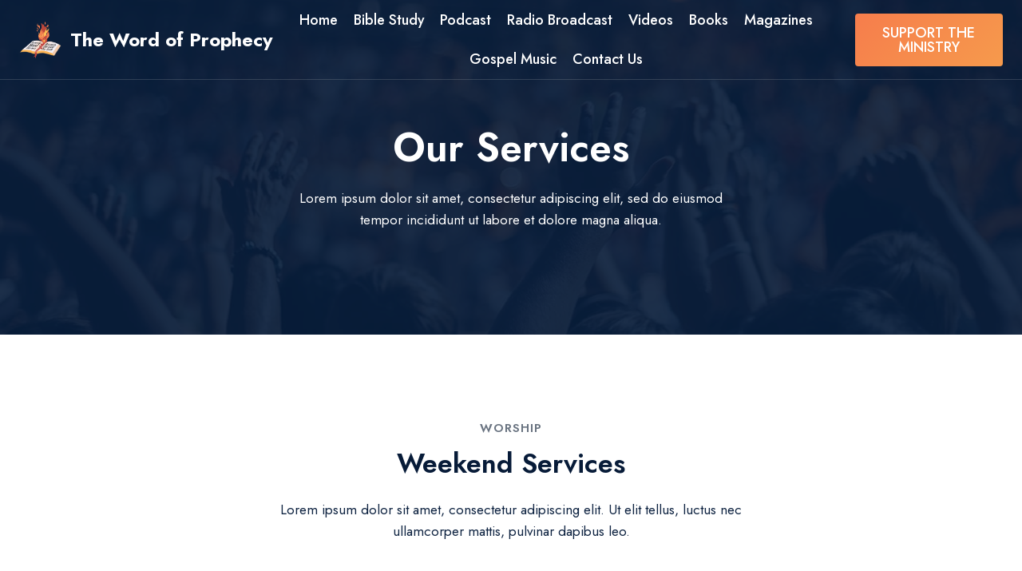

--- FILE ---
content_type: text/html; charset=UTF-8
request_url: https://thewordofprophecy.org/services/
body_size: 148213
content:
<!doctype html>
<html lang="en-US" class="no-js" itemtype="https://schema.org/WebPage" itemscope>
<head>
	<meta charset="UTF-8">
	<meta name="viewport" content="width=device-width, initial-scale=1, minimum-scale=1">
	<title>Services &#8211; The Word of Prophecy</title>
<meta name='robots' content='max-image-preview:large' />
	<style>img:is([sizes="auto" i], [sizes^="auto," i]) { contain-intrinsic-size: 3000px 1500px }</style>
	<link rel='dns-prefetch' href='//cdnjs.cloudflare.com' />
<link rel="alternate" type="application/rss+xml" title="The Word of Prophecy &raquo; Feed" href="https://thewordofprophecy.org/feed/" />
			<script>document.documentElement.classList.remove( 'no-js' );</script>
			<script>
window._wpemojiSettings = {"baseUrl":"https:\/\/s.w.org\/images\/core\/emoji\/16.0.1\/72x72\/","ext":".png","svgUrl":"https:\/\/s.w.org\/images\/core\/emoji\/16.0.1\/svg\/","svgExt":".svg","source":{"concatemoji":"https:\/\/thewordofprophecy.org\/wp-includes\/js\/wp-emoji-release.min.js?ver=6.8.3"}};
/*! This file is auto-generated */
!function(s,n){var o,i,e;function c(e){try{var t={supportTests:e,timestamp:(new Date).valueOf()};sessionStorage.setItem(o,JSON.stringify(t))}catch(e){}}function p(e,t,n){e.clearRect(0,0,e.canvas.width,e.canvas.height),e.fillText(t,0,0);var t=new Uint32Array(e.getImageData(0,0,e.canvas.width,e.canvas.height).data),a=(e.clearRect(0,0,e.canvas.width,e.canvas.height),e.fillText(n,0,0),new Uint32Array(e.getImageData(0,0,e.canvas.width,e.canvas.height).data));return t.every(function(e,t){return e===a[t]})}function u(e,t){e.clearRect(0,0,e.canvas.width,e.canvas.height),e.fillText(t,0,0);for(var n=e.getImageData(16,16,1,1),a=0;a<n.data.length;a++)if(0!==n.data[a])return!1;return!0}function f(e,t,n,a){switch(t){case"flag":return n(e,"\ud83c\udff3\ufe0f\u200d\u26a7\ufe0f","\ud83c\udff3\ufe0f\u200b\u26a7\ufe0f")?!1:!n(e,"\ud83c\udde8\ud83c\uddf6","\ud83c\udde8\u200b\ud83c\uddf6")&&!n(e,"\ud83c\udff4\udb40\udc67\udb40\udc62\udb40\udc65\udb40\udc6e\udb40\udc67\udb40\udc7f","\ud83c\udff4\u200b\udb40\udc67\u200b\udb40\udc62\u200b\udb40\udc65\u200b\udb40\udc6e\u200b\udb40\udc67\u200b\udb40\udc7f");case"emoji":return!a(e,"\ud83e\udedf")}return!1}function g(e,t,n,a){var r="undefined"!=typeof WorkerGlobalScope&&self instanceof WorkerGlobalScope?new OffscreenCanvas(300,150):s.createElement("canvas"),o=r.getContext("2d",{willReadFrequently:!0}),i=(o.textBaseline="top",o.font="600 32px Arial",{});return e.forEach(function(e){i[e]=t(o,e,n,a)}),i}function t(e){var t=s.createElement("script");t.src=e,t.defer=!0,s.head.appendChild(t)}"undefined"!=typeof Promise&&(o="wpEmojiSettingsSupports",i=["flag","emoji"],n.supports={everything:!0,everythingExceptFlag:!0},e=new Promise(function(e){s.addEventListener("DOMContentLoaded",e,{once:!0})}),new Promise(function(t){var n=function(){try{var e=JSON.parse(sessionStorage.getItem(o));if("object"==typeof e&&"number"==typeof e.timestamp&&(new Date).valueOf()<e.timestamp+604800&&"object"==typeof e.supportTests)return e.supportTests}catch(e){}return null}();if(!n){if("undefined"!=typeof Worker&&"undefined"!=typeof OffscreenCanvas&&"undefined"!=typeof URL&&URL.createObjectURL&&"undefined"!=typeof Blob)try{var e="postMessage("+g.toString()+"("+[JSON.stringify(i),f.toString(),p.toString(),u.toString()].join(",")+"));",a=new Blob([e],{type:"text/javascript"}),r=new Worker(URL.createObjectURL(a),{name:"wpTestEmojiSupports"});return void(r.onmessage=function(e){c(n=e.data),r.terminate(),t(n)})}catch(e){}c(n=g(i,f,p,u))}t(n)}).then(function(e){for(var t in e)n.supports[t]=e[t],n.supports.everything=n.supports.everything&&n.supports[t],"flag"!==t&&(n.supports.everythingExceptFlag=n.supports.everythingExceptFlag&&n.supports[t]);n.supports.everythingExceptFlag=n.supports.everythingExceptFlag&&!n.supports.flag,n.DOMReady=!1,n.readyCallback=function(){n.DOMReady=!0}}).then(function(){return e}).then(function(){var e;n.supports.everything||(n.readyCallback(),(e=n.source||{}).concatemoji?t(e.concatemoji):e.wpemoji&&e.twemoji&&(t(e.twemoji),t(e.wpemoji)))}))}((window,document),window._wpemojiSettings);
</script>
<style id='wp-emoji-styles-inline-css'>

	img.wp-smiley, img.emoji {
		display: inline !important;
		border: none !important;
		box-shadow: none !important;
		height: 1em !important;
		width: 1em !important;
		margin: 0 0.07em !important;
		vertical-align: -0.1em !important;
		background: none !important;
		padding: 0 !important;
	}
</style>
<link rel='stylesheet' id='wp-block-library-css' href='https://thewordofprophecy.org/wp-includes/css/dist/block-library/style.min.css?ver=6.8.3' media='all' />
<style id='classic-theme-styles-inline-css'>
/*! This file is auto-generated */
.wp-block-button__link{color:#fff;background-color:#32373c;border-radius:9999px;box-shadow:none;text-decoration:none;padding:calc(.667em + 2px) calc(1.333em + 2px);font-size:1.125em}.wp-block-file__button{background:#32373c;color:#fff;text-decoration:none}
</style>
<style id='global-styles-inline-css'>
:root{--wp--preset--aspect-ratio--square: 1;--wp--preset--aspect-ratio--4-3: 4/3;--wp--preset--aspect-ratio--3-4: 3/4;--wp--preset--aspect-ratio--3-2: 3/2;--wp--preset--aspect-ratio--2-3: 2/3;--wp--preset--aspect-ratio--16-9: 16/9;--wp--preset--aspect-ratio--9-16: 9/16;--wp--preset--color--black: #000000;--wp--preset--color--cyan-bluish-gray: #abb8c3;--wp--preset--color--white: #ffffff;--wp--preset--color--pale-pink: #f78da7;--wp--preset--color--vivid-red: #cf2e2e;--wp--preset--color--luminous-vivid-orange: #ff6900;--wp--preset--color--luminous-vivid-amber: #fcb900;--wp--preset--color--light-green-cyan: #7bdcb5;--wp--preset--color--vivid-green-cyan: #00d084;--wp--preset--color--pale-cyan-blue: #8ed1fc;--wp--preset--color--vivid-cyan-blue: #0693e3;--wp--preset--color--vivid-purple: #9b51e0;--wp--preset--color--theme-palette-1: var(--global-palette1);--wp--preset--color--theme-palette-2: var(--global-palette2);--wp--preset--color--theme-palette-3: var(--global-palette3);--wp--preset--color--theme-palette-4: var(--global-palette4);--wp--preset--color--theme-palette-5: var(--global-palette5);--wp--preset--color--theme-palette-6: var(--global-palette6);--wp--preset--color--theme-palette-7: var(--global-palette7);--wp--preset--color--theme-palette-8: var(--global-palette8);--wp--preset--color--theme-palette-9: var(--global-palette9);--wp--preset--color--theme-palette-10: var(--global-palette10);--wp--preset--color--theme-palette-11: var(--global-palette11);--wp--preset--color--theme-palette-12: var(--global-palette12);--wp--preset--color--theme-palette-13: var(--global-palette13);--wp--preset--color--theme-palette-14: var(--global-palette14);--wp--preset--color--theme-palette-15: var(--global-palette15);--wp--preset--gradient--vivid-cyan-blue-to-vivid-purple: linear-gradient(135deg,rgba(6,147,227,1) 0%,rgb(155,81,224) 100%);--wp--preset--gradient--light-green-cyan-to-vivid-green-cyan: linear-gradient(135deg,rgb(122,220,180) 0%,rgb(0,208,130) 100%);--wp--preset--gradient--luminous-vivid-amber-to-luminous-vivid-orange: linear-gradient(135deg,rgba(252,185,0,1) 0%,rgba(255,105,0,1) 100%);--wp--preset--gradient--luminous-vivid-orange-to-vivid-red: linear-gradient(135deg,rgba(255,105,0,1) 0%,rgb(207,46,46) 100%);--wp--preset--gradient--very-light-gray-to-cyan-bluish-gray: linear-gradient(135deg,rgb(238,238,238) 0%,rgb(169,184,195) 100%);--wp--preset--gradient--cool-to-warm-spectrum: linear-gradient(135deg,rgb(74,234,220) 0%,rgb(151,120,209) 20%,rgb(207,42,186) 40%,rgb(238,44,130) 60%,rgb(251,105,98) 80%,rgb(254,248,76) 100%);--wp--preset--gradient--blush-light-purple: linear-gradient(135deg,rgb(255,206,236) 0%,rgb(152,150,240) 100%);--wp--preset--gradient--blush-bordeaux: linear-gradient(135deg,rgb(254,205,165) 0%,rgb(254,45,45) 50%,rgb(107,0,62) 100%);--wp--preset--gradient--luminous-dusk: linear-gradient(135deg,rgb(255,203,112) 0%,rgb(199,81,192) 50%,rgb(65,88,208) 100%);--wp--preset--gradient--pale-ocean: linear-gradient(135deg,rgb(255,245,203) 0%,rgb(182,227,212) 50%,rgb(51,167,181) 100%);--wp--preset--gradient--electric-grass: linear-gradient(135deg,rgb(202,248,128) 0%,rgb(113,206,126) 100%);--wp--preset--gradient--midnight: linear-gradient(135deg,rgb(2,3,129) 0%,rgb(40,116,252) 100%);--wp--preset--font-size--small: var(--global-font-size-small);--wp--preset--font-size--medium: var(--global-font-size-medium);--wp--preset--font-size--large: var(--global-font-size-large);--wp--preset--font-size--x-large: 42px;--wp--preset--font-size--larger: var(--global-font-size-larger);--wp--preset--font-size--xxlarge: var(--global-font-size-xxlarge);--wp--preset--spacing--20: 0.44rem;--wp--preset--spacing--30: 0.67rem;--wp--preset--spacing--40: 1rem;--wp--preset--spacing--50: 1.5rem;--wp--preset--spacing--60: 2.25rem;--wp--preset--spacing--70: 3.38rem;--wp--preset--spacing--80: 5.06rem;--wp--preset--shadow--natural: 6px 6px 9px rgba(0, 0, 0, 0.2);--wp--preset--shadow--deep: 12px 12px 50px rgba(0, 0, 0, 0.4);--wp--preset--shadow--sharp: 6px 6px 0px rgba(0, 0, 0, 0.2);--wp--preset--shadow--outlined: 6px 6px 0px -3px rgba(255, 255, 255, 1), 6px 6px rgba(0, 0, 0, 1);--wp--preset--shadow--crisp: 6px 6px 0px rgba(0, 0, 0, 1);}:where(.is-layout-flex){gap: 0.5em;}:where(.is-layout-grid){gap: 0.5em;}body .is-layout-flex{display: flex;}.is-layout-flex{flex-wrap: wrap;align-items: center;}.is-layout-flex > :is(*, div){margin: 0;}body .is-layout-grid{display: grid;}.is-layout-grid > :is(*, div){margin: 0;}:where(.wp-block-columns.is-layout-flex){gap: 2em;}:where(.wp-block-columns.is-layout-grid){gap: 2em;}:where(.wp-block-post-template.is-layout-flex){gap: 1.25em;}:where(.wp-block-post-template.is-layout-grid){gap: 1.25em;}.has-black-color{color: var(--wp--preset--color--black) !important;}.has-cyan-bluish-gray-color{color: var(--wp--preset--color--cyan-bluish-gray) !important;}.has-white-color{color: var(--wp--preset--color--white) !important;}.has-pale-pink-color{color: var(--wp--preset--color--pale-pink) !important;}.has-vivid-red-color{color: var(--wp--preset--color--vivid-red) !important;}.has-luminous-vivid-orange-color{color: var(--wp--preset--color--luminous-vivid-orange) !important;}.has-luminous-vivid-amber-color{color: var(--wp--preset--color--luminous-vivid-amber) !important;}.has-light-green-cyan-color{color: var(--wp--preset--color--light-green-cyan) !important;}.has-vivid-green-cyan-color{color: var(--wp--preset--color--vivid-green-cyan) !important;}.has-pale-cyan-blue-color{color: var(--wp--preset--color--pale-cyan-blue) !important;}.has-vivid-cyan-blue-color{color: var(--wp--preset--color--vivid-cyan-blue) !important;}.has-vivid-purple-color{color: var(--wp--preset--color--vivid-purple) !important;}.has-black-background-color{background-color: var(--wp--preset--color--black) !important;}.has-cyan-bluish-gray-background-color{background-color: var(--wp--preset--color--cyan-bluish-gray) !important;}.has-white-background-color{background-color: var(--wp--preset--color--white) !important;}.has-pale-pink-background-color{background-color: var(--wp--preset--color--pale-pink) !important;}.has-vivid-red-background-color{background-color: var(--wp--preset--color--vivid-red) !important;}.has-luminous-vivid-orange-background-color{background-color: var(--wp--preset--color--luminous-vivid-orange) !important;}.has-luminous-vivid-amber-background-color{background-color: var(--wp--preset--color--luminous-vivid-amber) !important;}.has-light-green-cyan-background-color{background-color: var(--wp--preset--color--light-green-cyan) !important;}.has-vivid-green-cyan-background-color{background-color: var(--wp--preset--color--vivid-green-cyan) !important;}.has-pale-cyan-blue-background-color{background-color: var(--wp--preset--color--pale-cyan-blue) !important;}.has-vivid-cyan-blue-background-color{background-color: var(--wp--preset--color--vivid-cyan-blue) !important;}.has-vivid-purple-background-color{background-color: var(--wp--preset--color--vivid-purple) !important;}.has-black-border-color{border-color: var(--wp--preset--color--black) !important;}.has-cyan-bluish-gray-border-color{border-color: var(--wp--preset--color--cyan-bluish-gray) !important;}.has-white-border-color{border-color: var(--wp--preset--color--white) !important;}.has-pale-pink-border-color{border-color: var(--wp--preset--color--pale-pink) !important;}.has-vivid-red-border-color{border-color: var(--wp--preset--color--vivid-red) !important;}.has-luminous-vivid-orange-border-color{border-color: var(--wp--preset--color--luminous-vivid-orange) !important;}.has-luminous-vivid-amber-border-color{border-color: var(--wp--preset--color--luminous-vivid-amber) !important;}.has-light-green-cyan-border-color{border-color: var(--wp--preset--color--light-green-cyan) !important;}.has-vivid-green-cyan-border-color{border-color: var(--wp--preset--color--vivid-green-cyan) !important;}.has-pale-cyan-blue-border-color{border-color: var(--wp--preset--color--pale-cyan-blue) !important;}.has-vivid-cyan-blue-border-color{border-color: var(--wp--preset--color--vivid-cyan-blue) !important;}.has-vivid-purple-border-color{border-color: var(--wp--preset--color--vivid-purple) !important;}.has-vivid-cyan-blue-to-vivid-purple-gradient-background{background: var(--wp--preset--gradient--vivid-cyan-blue-to-vivid-purple) !important;}.has-light-green-cyan-to-vivid-green-cyan-gradient-background{background: var(--wp--preset--gradient--light-green-cyan-to-vivid-green-cyan) !important;}.has-luminous-vivid-amber-to-luminous-vivid-orange-gradient-background{background: var(--wp--preset--gradient--luminous-vivid-amber-to-luminous-vivid-orange) !important;}.has-luminous-vivid-orange-to-vivid-red-gradient-background{background: var(--wp--preset--gradient--luminous-vivid-orange-to-vivid-red) !important;}.has-very-light-gray-to-cyan-bluish-gray-gradient-background{background: var(--wp--preset--gradient--very-light-gray-to-cyan-bluish-gray) !important;}.has-cool-to-warm-spectrum-gradient-background{background: var(--wp--preset--gradient--cool-to-warm-spectrum) !important;}.has-blush-light-purple-gradient-background{background: var(--wp--preset--gradient--blush-light-purple) !important;}.has-blush-bordeaux-gradient-background{background: var(--wp--preset--gradient--blush-bordeaux) !important;}.has-luminous-dusk-gradient-background{background: var(--wp--preset--gradient--luminous-dusk) !important;}.has-pale-ocean-gradient-background{background: var(--wp--preset--gradient--pale-ocean) !important;}.has-electric-grass-gradient-background{background: var(--wp--preset--gradient--electric-grass) !important;}.has-midnight-gradient-background{background: var(--wp--preset--gradient--midnight) !important;}.has-small-font-size{font-size: var(--wp--preset--font-size--small) !important;}.has-medium-font-size{font-size: var(--wp--preset--font-size--medium) !important;}.has-large-font-size{font-size: var(--wp--preset--font-size--large) !important;}.has-x-large-font-size{font-size: var(--wp--preset--font-size--x-large) !important;}
:where(.wp-block-post-template.is-layout-flex){gap: 1.25em;}:where(.wp-block-post-template.is-layout-grid){gap: 1.25em;}
:where(.wp-block-columns.is-layout-flex){gap: 2em;}:where(.wp-block-columns.is-layout-grid){gap: 2em;}
:root :where(.wp-block-pullquote){font-size: 1.5em;line-height: 1.6;}
</style>
<link rel='stylesheet' id='select2-css' href='https://cdnjs.cloudflare.com/ajax/libs/select2/4.0.13/css/select2.min.css?ver=4.0.13' media='all' />
<link rel='stylesheet' id='kadence-global-css' href='https://thewordofprophecy.org/wp-content/themes/kadence/assets/css/global.min.css?ver=1.4.2' media='all' />
<style id='kadence-global-inline-css'>
/* Kadence Base CSS */
:root{--global-palette1:#f67d4c;--global-palette2:#f69a4c;--global-palette3:#071b38;--global-palette4:#0e2341;--global-palette5:#374352;--global-palette6:#697380;--global-palette7:#dadde4;--global-palette8:#edeff3;--global-palette9:#ffffff;--global-palette10:oklch(from var(--global-palette1) calc(l + 0.10 * (1 - l)) calc(c * 1.00) calc(h + 180) / 100%);--global-palette11:#13612e;--global-palette12:#1159af;--global-palette13:#b82105;--global-palette14:#f7630c;--global-palette15:#f5a524;--global-palette9rgb:255, 255, 255;--global-palette-highlight:var(--global-palette1);--global-palette-highlight-alt:var(--global-palette2);--global-palette-highlight-alt2:var(--global-palette9);--global-palette-btn-bg:linear-gradient(135deg,rgb(246,125,76) 0%,rgb(246,154,76) 100%);--global-palette-btn-bg-hover:linear-gradient(135deg,rgb(246,154,76) 0%,rgb(246,125,76) 99%);--global-palette-btn:#ffffff;--global-palette-btn-hover:#ffffff;--global-palette-btn-sec-bg:var(--global-palette7);--global-palette-btn-sec-bg-hover:var(--global-palette2);--global-palette-btn-sec:var(--global-palette3);--global-palette-btn-sec-hover:var(--global-palette9);--global-body-font-family:Jost, sans-serif;--global-heading-font-family:Jost, sans-serif;--global-primary-nav-font-family:inherit;--global-fallback-font:sans-serif;--global-display-fallback-font:sans-serif;--global-content-width:1290px;--global-content-wide-width:calc(1290px + 230px);--global-content-narrow-width:842px;--global-content-edge-padding:1.5rem;--global-content-boxed-padding:2rem;--global-calc-content-width:calc(1290px - var(--global-content-edge-padding) - var(--global-content-edge-padding) );--wp--style--global--content-size:var(--global-calc-content-width);}.wp-site-blocks{--global-vw:calc( 100vw - ( 0.5 * var(--scrollbar-offset)));}body{background:var(--global-palette8);}body, input, select, optgroup, textarea{font-style:normal;font-weight:normal;font-size:17px;line-height:1.6;font-family:var(--global-body-font-family);color:var(--global-palette4);}.content-bg, body.content-style-unboxed .site{background:var(--global-palette9);}h1,h2,h3,h4,h5,h6{font-family:var(--global-heading-font-family);}h1{font-style:normal;font-weight:600;font-size:50px;line-height:1.3;text-transform:none;color:var(--global-palette3);}h2{font-style:normal;font-weight:600;font-size:34px;line-height:1.2;text-transform:none;color:var(--global-palette3);}h3{font-style:normal;font-weight:600;font-size:22px;line-height:1.5;text-transform:none;color:var(--global-palette3);}h4{font-style:normal;font-weight:600;font-size:20px;line-height:1.5;text-transform:none;color:var(--global-palette4);}h5{font-style:normal;font-weight:600;font-size:18px;line-height:1.5;text-transform:none;color:var(--global-palette4);}h6{font-style:normal;font-weight:600;font-size:17px;line-height:1.5;text-transform:none;color:var(--global-palette5);}@media all and (max-width: 1024px){h2{font-size:34px;}}@media all and (max-width: 767px){h2{font-size:28px;}}.entry-hero .kadence-breadcrumbs{max-width:1290px;}.site-container, .site-header-row-layout-contained, .site-footer-row-layout-contained, .entry-hero-layout-contained, .comments-area, .alignfull > .wp-block-cover__inner-container, .alignwide > .wp-block-cover__inner-container{max-width:var(--global-content-width);}.content-width-narrow .content-container.site-container, .content-width-narrow .hero-container.site-container{max-width:var(--global-content-narrow-width);}@media all and (min-width: 1520px){.wp-site-blocks .content-container  .alignwide{margin-left:-115px;margin-right:-115px;width:unset;max-width:unset;}}@media all and (min-width: 1102px){.content-width-narrow .wp-site-blocks .content-container .alignwide{margin-left:-130px;margin-right:-130px;width:unset;max-width:unset;}}.content-style-boxed .wp-site-blocks .entry-content .alignwide{margin-left:calc( -1 * var( --global-content-boxed-padding ) );margin-right:calc( -1 * var( --global-content-boxed-padding ) );}.content-area{margin-top:5rem;margin-bottom:5rem;}@media all and (max-width: 1024px){.content-area{margin-top:3rem;margin-bottom:3rem;}}@media all and (max-width: 767px){.content-area{margin-top:2rem;margin-bottom:2rem;}}@media all and (max-width: 1024px){:root{--global-content-boxed-padding:2rem;}}@media all and (max-width: 767px){:root{--global-content-boxed-padding:1.5rem;}}.entry-content-wrap{padding:2rem;}@media all and (max-width: 1024px){.entry-content-wrap{padding:2rem;}}@media all and (max-width: 767px){.entry-content-wrap{padding:1.5rem;}}.entry.single-entry{box-shadow:0px 15px 15px -10px rgba(0,0,0,0.05);}.entry.loop-entry{box-shadow:0px 15px 15px -10px rgba(0,0,0,0.05);}.loop-entry .entry-content-wrap{padding:2rem;}@media all and (max-width: 1024px){.loop-entry .entry-content-wrap{padding:2rem;}}@media all and (max-width: 767px){.loop-entry .entry-content-wrap{padding:1.5rem;}}.elementor-button-wrapper .elementor-button{background-image:var(--global-palette-btn-bg);}.elementor-button-wrapper .elementor-button:hover, .elementor-button-wrapper .elementor-button:focus{background-image:var(--global-palette-btn-bg-hover);}button, .button, .wp-block-button__link, input[type="button"], input[type="reset"], input[type="submit"], .fl-button, .elementor-button-wrapper .elementor-button, .wc-block-components-checkout-place-order-button, .wc-block-cart__submit{font-style:normal;font-weight:500;font-size:18px;line-height:1;letter-spacing:0px;font-family:Jost, sans-serif;text-transform:capitalize;border-radius:4px;padding:16px 40px 16px 40px;box-shadow:0px 0px 0px -7px rgba(0,0,0,0);}.wp-block-button.is-style-outline .wp-block-button__link{padding:16px 40px 16px 40px;}button:hover, button:focus, button:active, .button:hover, .button:focus, .button:active, .wp-block-button__link:hover, .wp-block-button__link:focus, .wp-block-button__link:active, input[type="button"]:hover, input[type="button"]:focus, input[type="button"]:active, input[type="reset"]:hover, input[type="reset"]:focus, input[type="reset"]:active, input[type="submit"]:hover, input[type="submit"]:focus, input[type="submit"]:active, .elementor-button-wrapper .elementor-button:hover, .elementor-button-wrapper .elementor-button:focus, .elementor-button-wrapper .elementor-button:active, .wc-block-cart__submit:hover{box-shadow:0px 15px 25px -7px rgba(0,0,0,0.1);}.kb-button.kb-btn-global-outline.kb-btn-global-inherit{padding-top:calc(16px - 2px);padding-right:calc(40px - 2px);padding-bottom:calc(16px - 2px);padding-left:calc(40px - 2px);}button.button-style-secondary, .button.button-style-secondary, .wp-block-button__link.button-style-secondary, input[type="button"].button-style-secondary, input[type="reset"].button-style-secondary, input[type="submit"].button-style-secondary, .fl-button.button-style-secondary, .elementor-button-wrapper .elementor-button.button-style-secondary, .wc-block-components-checkout-place-order-button.button-style-secondary, .wc-block-cart__submit.button-style-secondary{font-style:normal;font-weight:500;font-size:18px;line-height:1;letter-spacing:0px;font-family:Jost, sans-serif;text-transform:capitalize;}@media all and (min-width: 1025px){.transparent-header .entry-hero .entry-hero-container-inner{padding-top:90px;}}@media all and (max-width: 1024px){.mobile-transparent-header .entry-hero .entry-hero-container-inner{padding-top:90px;}}@media all and (max-width: 767px){.mobile-transparent-header .entry-hero .entry-hero-container-inner{padding-top:90px;}}.wp-site-blocks .page-title h1{font-style:normal;color:#ffffff;}.page-title .entry-meta{color:#ffffff;}.page-title .kadence-breadcrumbs{color:#ffffff;}.page-hero-section .entry-hero-container-inner{background-image:url('https://startertemplatecloud.com/e12/wp-content/uploads/sites/27/2021/04/pexels-helena-lopes-697243.jpg');background-repeat:no-repeat;background-position:54% 31%;background-size:cover;background-attachment:scroll;}.entry-hero.page-hero-section .entry-header{min-height:300px;}.page-hero-section .hero-section-overlay{background:rgba(14,35,65,0.8);}@media all and (max-width: 767px){.entry-hero.page-hero-section .entry-header{min-height:240px;}}.loop-entry.type-post h2.entry-title{font-style:normal;font-size:24px;color:var(--global-palette4);}@media all and (max-width: 767px){.loop-entry.type-post h2.entry-title{font-size:24px;}}.loop-entry.type-post .entry-taxonomies, .loop-entry.type-post .entry-taxonomies a{color:var(--global-palette1);}.loop-entry.type-post .entry-taxonomies .category-style-pill a{background:var(--global-palette1);}.loop-entry.type-post .entry-meta{color:#929292;}
/* Kadence Header CSS */
@media all and (max-width: 1024px){.mobile-transparent-header #masthead{position:absolute;left:0px;right:0px;z-index:100;}.kadence-scrollbar-fixer.mobile-transparent-header #masthead{right:var(--scrollbar-offset,0);}.mobile-transparent-header #masthead, .mobile-transparent-header .site-top-header-wrap .site-header-row-container-inner, .mobile-transparent-header .site-main-header-wrap .site-header-row-container-inner, .mobile-transparent-header .site-bottom-header-wrap .site-header-row-container-inner{background:transparent;}.site-header-row-tablet-layout-fullwidth, .site-header-row-tablet-layout-standard{padding:0px;}}@media all and (min-width: 1025px){.transparent-header #masthead{position:absolute;left:0px;right:0px;z-index:100;}.transparent-header.kadence-scrollbar-fixer #masthead{right:var(--scrollbar-offset,0);}.transparent-header #masthead, .transparent-header .site-top-header-wrap .site-header-row-container-inner, .transparent-header .site-main-header-wrap .site-header-row-container-inner, .transparent-header .site-bottom-header-wrap .site-header-row-container-inner{background:transparent;}}.site-branding a.brand img{max-width:54px;}.site-branding a.brand img.svg-logo-image{width:54px;}@media all and (max-width: 767px){.site-branding a.brand img{max-width:55px;}.site-branding a.brand img.svg-logo-image{width:55px;}}.site-branding{padding:0px 0px 0px 0px;}.site-branding .site-title{font-style:normal;font-weight:700;font-size:24px;line-height:1.2;color:#ffffff;}.site-branding .site-title:hover{color:#ffffff;}body.home .site-branding .site-title{color:#ffffff;}@media all and (max-width: 767px){.site-branding .site-title{font-size:22px;}}#masthead, #masthead .kadence-sticky-header.item-is-fixed:not(.item-at-start):not(.site-header-row-container):not(.site-main-header-wrap), #masthead .kadence-sticky-header.item-is-fixed:not(.item-at-start) > .site-header-row-container-inner{background:#ffffff;}.site-main-header-wrap .site-header-row-container-inner{background:var(--global-palette4);border-bottom:0px none transparent;}.site-main-header-inner-wrap{min-height:90px;}@media all and (max-width: 1024px){.site-main-header-wrap .site-header-row-container-inner{background:#000000;}}@media all and (max-width: 767px){.site-main-header-wrap .site-header-row-container-inner{background:#000000;border-bottom:0px solid transparent;}}@media all and (max-width: 767px){.site-main-header-wrap .site-header-row-container-inner>.site-container{padding:0px 10px 0px 10px;}}.site-main-header-wrap.site-header-row-container.site-header-focus-item.site-header-row-layout-standard.kadence-sticky-header.item-is-fixed.item-is-stuck, .site-header-upper-inner-wrap.kadence-sticky-header.item-is-fixed.item-is-stuck, .site-header-inner-wrap.kadence-sticky-header.item-is-fixed.item-is-stuck, .site-top-header-wrap.site-header-row-container.site-header-focus-item.site-header-row-layout-standard.kadence-sticky-header.item-is-fixed.item-is-stuck, .site-bottom-header-wrap.site-header-row-container.site-header-focus-item.site-header-row-layout-standard.kadence-sticky-header.item-is-fixed.item-is-stuck{box-shadow:0px 0px 0px 0px rgba(0,0,0,0);}#masthead .kadence-sticky-header.item-is-fixed:not(.item-at-start) .site-branding .site-title, #masthead .kadence-sticky-header.item-is-fixed:not(.item-at-start) .site-branding .site-description{color:#000000;}#masthead .kadence-sticky-header.item-is-fixed:not(.item-at-start) .header-menu-container > ul > li > a{color:var(--global-palette3);}#masthead .kadence-sticky-header.item-is-fixed:not(.item-at-start) .mobile-toggle-open-container .menu-toggle-open, #masthead .kadence-sticky-header.item-is-fixed:not(.item-at-start) .search-toggle-open-container .search-toggle-open{color:var(--global-palette3);}#masthead .kadence-sticky-header.item-is-fixed:not(.item-at-start) .header-menu-container > ul > li > a:hover{color:var(--global-palette2);}#masthead .kadence-sticky-header.item-is-fixed:not(.item-at-start) .mobile-toggle-open-container .menu-toggle-open:hover, #masthead .kadence-sticky-header.item-is-fixed:not(.item-at-start) .mobile-toggle-open-container .menu-toggle-open:focus, #masthead .kadence-sticky-header.item-is-fixed:not(.item-at-start) .search-toggle-open-container .search-toggle-open:hover, #masthead .kadence-sticky-header.item-is-fixed:not(.item-at-start) .search-toggle-open-container .search-toggle-open:focus{color:var(--global-palette2);}#masthead .kadence-sticky-header.item-is-fixed:not(.item-at-start) .header-menu-container > ul > li.current-menu-item > a, #masthead .kadence-sticky-header.item-is-fixed:not(.item-at-start) .header-menu-container > ul > li.current_page_item > a, #masthead .kadence-sticky-header.item-is-fixed:not(.item-at-start) .header-menu-container > ul > li.current_page_parent > a, #masthead .kadence-sticky-header.item-is-fixed:not(.item-at-start) .header-menu-container > ul > li.current_page_ancestor > a{color:var(--global-palette2);}.transparent-header #wrapper #masthead{border-bottom:1px solid rgba(247,243,238,0.15);}.header-navigation[class*="header-navigation-style-underline"] .header-menu-container.primary-menu-container>ul>li>a:after{width:calc( 100% - 1.1em);}.main-navigation .primary-menu-container > ul > li.menu-item > a{padding-left:calc(1.1em / 2);padding-right:calc(1.1em / 2);padding-top:0.6em;padding-bottom:0.6em;color:var(--global-palette9);}.main-navigation .primary-menu-container > ul > li.menu-item .dropdown-nav-special-toggle{right:calc(1.1em / 2);}.main-navigation .primary-menu-container > ul li.menu-item > a{font-style:normal;font-weight:500;font-size:18px;}.main-navigation .primary-menu-container > ul > li.menu-item > a:hover{color:var(--global-palette2);}.main-navigation .primary-menu-container > ul > li.menu-item.current-menu-item > a{color:var(--global-palette2);}.header-navigation .header-menu-container ul ul.sub-menu, .header-navigation .header-menu-container ul ul.submenu{background:var(--global-palette3);box-shadow:0px 2px 13px 0px rgba(0,0,0,0.1);}.header-navigation .header-menu-container ul ul li.menu-item, .header-menu-container ul.menu > li.kadence-menu-mega-enabled > ul > li.menu-item > a{border-bottom:1px solid rgba(255,255,255,0.1);border-radius:0px 0px 0px 0px;}.header-navigation .header-menu-container ul ul li.menu-item > a{width:200px;padding-top:1em;padding-bottom:1em;color:var(--global-palette8);font-style:normal;font-size:17px;line-height:1;}.header-navigation .header-menu-container ul ul li.menu-item > a:hover{color:var(--global-palette9);background:var(--global-palette4);border-radius:0px 0px 0px 0px;}.header-navigation .header-menu-container ul ul li.menu-item.current-menu-item > a{color:var(--global-palette9);background:var(--global-palette4);border-radius:0px 0px 0px 0px;}.mobile-toggle-open-container .menu-toggle-open, .mobile-toggle-open-container .menu-toggle-open:focus{color:var(--global-palette9);padding:0.4em 0.6em 0.4em 0.6em;font-size:14px;}.mobile-toggle-open-container .menu-toggle-open.menu-toggle-style-bordered{border:1px solid currentColor;}.mobile-toggle-open-container .menu-toggle-open .menu-toggle-icon{font-size:25px;}.mobile-toggle-open-container .menu-toggle-open:hover, .mobile-toggle-open-container .menu-toggle-open:focus-visible{color:var(--global-palette-highlight);}.mobile-navigation ul li{font-style:normal;font-size:18px;}.mobile-navigation ul li a{padding-top:1em;padding-bottom:1em;}.mobile-navigation ul li > a, .mobile-navigation ul li.menu-item-has-children > .drawer-nav-drop-wrap{color:var(--global-palette8);}.mobile-navigation ul li.current-menu-item > a, .mobile-navigation ul li.current-menu-item.menu-item-has-children > .drawer-nav-drop-wrap{color:var(--global-palette-highlight);}.mobile-navigation ul li.menu-item-has-children .drawer-nav-drop-wrap, .mobile-navigation ul li:not(.menu-item-has-children) a{border-bottom:1px solid rgba(255,255,255,0.1);}.mobile-navigation:not(.drawer-navigation-parent-toggle-true) ul li.menu-item-has-children .drawer-nav-drop-wrap button{border-left:1px solid rgba(255,255,255,0.1);}#mobile-drawer .drawer-header .drawer-toggle{padding:0.6em 0.15em 0.6em 0.15em;font-size:24px;}#main-header .header-button{margin:0px 0px 0px 10px;box-shadow:0px 0px 0px -7px rgba(0,0,0,0);}#main-header .header-button.button-size-custom{padding:15px 20px 15px 20px;}#main-header .header-button:hover{box-shadow:0px 15px 25px -7px rgba(0,0,0,0.1);}
/* Kadence Footer CSS */
.site-middle-footer-wrap .site-footer-row-container-inner{background:var(--global-palette3);font-style:normal;color:var(--global-palette9);border-top:1px none rgba(43,35,34,0.1);border-bottom:1px solid var(--global-palette5);}.site-footer .site-middle-footer-wrap a:where(:not(.button):not(.wp-block-button__link):not(.wp-element-button)){color:var(--global-palette9);}.site-footer .site-middle-footer-wrap a:where(:not(.button):not(.wp-block-button__link):not(.wp-element-button)):hover{color:var(--global-palette1);}.site-middle-footer-inner-wrap{padding-top:60px;padding-bottom:60px;grid-column-gap:30px;grid-row-gap:30px;}.site-middle-footer-inner-wrap .widget{margin-bottom:30px;}.site-middle-footer-inner-wrap .widget-area .widget-title{font-style:normal;font-size:17px;line-height:1.39;text-transform:capitalize;color:var(--global-palette9);}.site-middle-footer-inner-wrap .site-footer-section:not(:last-child):after{right:calc(-30px / 2);}.site-bottom-footer-wrap .site-footer-row-container-inner{background:var(--global-palette3);}.site-bottom-footer-inner-wrap{padding-top:10px;padding-bottom:10px;grid-column-gap:30px;}.site-bottom-footer-inner-wrap .widget{margin-bottom:30px;}.site-bottom-footer-inner-wrap .site-footer-section:not(:last-child):after{right:calc(-30px / 2);}#colophon .footer-html{font-style:normal;color:var(--global-palette9);}
/* Kadence Pro Header CSS */
.header-navigation-dropdown-direction-left ul ul.submenu, .header-navigation-dropdown-direction-left ul ul.sub-menu{right:0px;left:auto;}.rtl .header-navigation-dropdown-direction-right ul ul.submenu, .rtl .header-navigation-dropdown-direction-right ul ul.sub-menu{left:0px;right:auto;}.header-account-button .nav-drop-title-wrap > .kadence-svg-iconset, .header-account-button > .kadence-svg-iconset{font-size:1.2em;}.site-header-item .header-account-button .nav-drop-title-wrap, .site-header-item .header-account-wrap > .header-account-button{display:flex;align-items:center;}.header-account-style-icon_label .header-account-label{padding-left:5px;}.header-account-style-label_icon .header-account-label{padding-right:5px;}.site-header-item .header-account-wrap .header-account-button{text-decoration:none;box-shadow:none;color:inherit;background:transparent;padding:0.6em 0em 0.6em 0em;}.header-mobile-account-wrap .header-account-button .nav-drop-title-wrap > .kadence-svg-iconset, .header-mobile-account-wrap .header-account-button > .kadence-svg-iconset{font-size:1.2em;}.header-mobile-account-wrap .header-account-button .nav-drop-title-wrap, .header-mobile-account-wrap > .header-account-button{display:flex;align-items:center;}.header-mobile-account-wrap.header-account-style-icon_label .header-account-label{padding-left:5px;}.header-mobile-account-wrap.header-account-style-label_icon .header-account-label{padding-right:5px;}.header-mobile-account-wrap .header-account-button{text-decoration:none;box-shadow:none;color:inherit;background:transparent;padding:0.6em 0em 0.6em 0em;}#login-drawer .drawer-inner .drawer-content{display:flex;justify-content:center;align-items:center;position:absolute;top:0px;bottom:0px;left:0px;right:0px;padding:0px;}#loginform p label{display:block;}#login-drawer #loginform{width:100%;}#login-drawer #loginform input{width:100%;}#login-drawer #loginform input[type="checkbox"]{width:auto;}#login-drawer .drawer-inner .drawer-header{position:relative;z-index:100;}#login-drawer .drawer-content_inner.widget_login_form_inner{padding:2em;width:100%;max-width:350px;border-radius:.25rem;background:var(--global-palette9);color:var(--global-palette4);}#login-drawer .lost_password a{color:var(--global-palette6);}#login-drawer .lost_password, #login-drawer .register-field{text-align:center;}#login-drawer .widget_login_form_inner p{margin-top:1.2em;margin-bottom:0em;}#login-drawer .widget_login_form_inner p:first-child{margin-top:0em;}#login-drawer .widget_login_form_inner label{margin-bottom:0.5em;}#login-drawer hr.register-divider{margin:1.2em 0;border-width:1px;}#login-drawer .register-field{font-size:90%;}@media all and (min-width: 1025px){#login-drawer hr.register-divider.hide-desktop{display:none;}#login-drawer p.register-field.hide-desktop{display:none;}}@media all and (max-width: 1024px){#login-drawer hr.register-divider.hide-mobile{display:none;}#login-drawer p.register-field.hide-mobile{display:none;}}@media all and (max-width: 767px){#login-drawer hr.register-divider.hide-mobile{display:none;}#login-drawer p.register-field.hide-mobile{display:none;}}.tertiary-navigation .tertiary-menu-container > ul > li.menu-item > a{padding-left:calc(1.2em / 2);padding-right:calc(1.2em / 2);padding-top:0.6em;padding-bottom:0.6em;color:var(--global-palette5);}.tertiary-navigation .tertiary-menu-container > ul > li.menu-item > a:hover{color:var(--global-palette-highlight);}.tertiary-navigation .tertiary-menu-container > ul > li.menu-item.current-menu-item > a{color:var(--global-palette3);}.header-navigation[class*="header-navigation-style-underline"] .header-menu-container.tertiary-menu-container>ul>li>a:after{width:calc( 100% - 1.2em);}.quaternary-navigation .quaternary-menu-container > ul > li.menu-item > a{padding-left:calc(1.2em / 2);padding-right:calc(1.2em / 2);padding-top:0.6em;padding-bottom:0.6em;color:var(--global-palette5);}.quaternary-navigation .quaternary-menu-container > ul > li.menu-item > a:hover{color:var(--global-palette-highlight);}.quaternary-navigation .quaternary-menu-container > ul > li.menu-item.current-menu-item > a{color:var(--global-palette3);}.header-navigation[class*="header-navigation-style-underline"] .header-menu-container.quaternary-menu-container>ul>li>a:after{width:calc( 100% - 1.2em);}#main-header .header-divider{border-right:1px solid var(--global-palette6);height:50%;}#main-header .header-divider2{border-right:1px solid var(--global-palette6);height:50%;}#main-header .header-divider3{border-right:1px solid var(--global-palette6);height:50%;}#mobile-header .header-mobile-divider, #mobile-drawer .header-mobile-divider{border-right:1px solid var(--global-palette6);height:50%;}#mobile-drawer .header-mobile-divider{border-top:1px solid var(--global-palette6);width:50%;}#mobile-header .header-mobile-divider2{border-right:1px solid var(--global-palette6);height:50%;}#mobile-drawer .header-mobile-divider2{border-top:1px solid var(--global-palette6);width:50%;}.header-item-search-bar form ::-webkit-input-placeholder{color:currentColor;opacity:0.5;}.header-item-search-bar form ::placeholder{color:currentColor;opacity:0.5;}.header-search-bar form{max-width:100%;width:240px;}.header-mobile-search-bar form{max-width:calc(100vw - var(--global-sm-spacing) - var(--global-sm-spacing));width:240px;}.header-widget-lstyle-normal .header-widget-area-inner a:not(.button){text-decoration:underline;}.element-contact-inner-wrap{display:flex;flex-wrap:wrap;align-items:center;margin-top:-0.6em;margin-left:calc(-0.6em / 2);margin-right:calc(-0.6em / 2);}.element-contact-inner-wrap .header-contact-item{display:inline-flex;flex-wrap:wrap;align-items:center;margin-top:0.6em;margin-left:calc(0.6em / 2);margin-right:calc(0.6em / 2);}.element-contact-inner-wrap .header-contact-item .kadence-svg-iconset{font-size:1em;}.header-contact-item img{display:inline-block;}.header-contact-item .contact-label{margin-left:0.3em;}.rtl .header-contact-item .contact-label{margin-right:0.3em;margin-left:0px;}.header-mobile-contact-wrap .element-contact-inner-wrap{display:flex;flex-wrap:wrap;align-items:center;margin-top:-0.6em;margin-left:calc(-0.6em / 2);margin-right:calc(-0.6em / 2);}.header-mobile-contact-wrap .element-contact-inner-wrap .header-contact-item{display:inline-flex;flex-wrap:wrap;align-items:center;margin-top:0.6em;margin-left:calc(0.6em / 2);margin-right:calc(0.6em / 2);}.header-mobile-contact-wrap .element-contact-inner-wrap .header-contact-item .kadence-svg-iconset{font-size:1em;}#main-header .header-button2{box-shadow:0px 0px 0px -7px rgba(0,0,0,0);}#main-header .header-button2:hover{box-shadow:0px 15px 25px -7px rgba(0,0,0,0.1);}.mobile-header-button2-wrap .mobile-header-button-inner-wrap .mobile-header-button2{border:2px none transparent;box-shadow:0px 0px 0px -7px rgba(0,0,0,0);}.mobile-header-button2-wrap .mobile-header-button-inner-wrap .mobile-header-button2:hover{box-shadow:0px 15px 25px -7px rgba(0,0,0,0.1);}#widget-drawer.popup-drawer-layout-fullwidth .drawer-content .header-widget2, #widget-drawer.popup-drawer-layout-sidepanel .drawer-inner{max-width:400px;}#widget-drawer.popup-drawer-layout-fullwidth .drawer-content .header-widget2{margin:0 auto;}.widget-toggle-open{display:flex;align-items:center;background:transparent;box-shadow:none;}.widget-toggle-open:hover, .widget-toggle-open:focus{border-color:currentColor;background:transparent;box-shadow:none;}.widget-toggle-open .widget-toggle-icon{display:flex;}.widget-toggle-open .widget-toggle-label{padding-right:5px;}.rtl .widget-toggle-open .widget-toggle-label{padding-left:5px;padding-right:0px;}.widget-toggle-open .widget-toggle-label:empty, .rtl .widget-toggle-open .widget-toggle-label:empty{padding-right:0px;padding-left:0px;}.widget-toggle-open-container .widget-toggle-open{color:var(--global-palette5);padding:0.4em 0.6em 0.4em 0.6em;font-size:14px;}.widget-toggle-open-container .widget-toggle-open.widget-toggle-style-bordered{border:1px solid currentColor;}.widget-toggle-open-container .widget-toggle-open .widget-toggle-icon{font-size:20px;}.widget-toggle-open-container .widget-toggle-open:hover, .widget-toggle-open-container .widget-toggle-open:focus{color:var(--global-palette-highlight);}#widget-drawer .header-widget-2style-normal a:not(.button){text-decoration:underline;}#widget-drawer .header-widget-2style-plain a:not(.button){text-decoration:none;}#widget-drawer .header-widget2 .widget-title{color:var(--global-palette9);}#widget-drawer .header-widget2{color:var(--global-palette8);}#widget-drawer .header-widget2 a:not(.button), #widget-drawer .header-widget2 .drawer-sub-toggle{color:var(--global-palette8);}#widget-drawer .header-widget2 a:not(.button):hover, #widget-drawer .header-widget2 .drawer-sub-toggle:hover{color:var(--global-palette9);}#mobile-secondary-site-navigation ul li{font-size:14px;}#mobile-secondary-site-navigation ul li a{padding-top:1em;padding-bottom:1em;}#mobile-secondary-site-navigation ul li > a, #mobile-secondary-site-navigation ul li.menu-item-has-children > .drawer-nav-drop-wrap{color:var(--global-palette8);}#mobile-secondary-site-navigation ul li.current-menu-item > a, #mobile-secondary-site-navigation ul li.current-menu-item.menu-item-has-children > .drawer-nav-drop-wrap{color:var(--global-palette-highlight);}#mobile-secondary-site-navigation ul li.menu-item-has-children .drawer-nav-drop-wrap, #mobile-secondary-site-navigation ul li:not(.menu-item-has-children) a{border-bottom:1px solid rgba(255,255,255,0.1);}#mobile-secondary-site-navigation:not(.drawer-navigation-parent-toggle-true) ul li.menu-item-has-children .drawer-nav-drop-wrap button{border-left:1px solid rgba(255,255,255,0.1);}
</style>
<link rel='stylesheet' id='kadence-header-css' href='https://thewordofprophecy.org/wp-content/themes/kadence/assets/css/header.min.css?ver=1.4.2' media='all' />
<link rel='stylesheet' id='kadence-content-css' href='https://thewordofprophecy.org/wp-content/themes/kadence/assets/css/content.min.css?ver=1.4.2' media='all' />
<link rel='stylesheet' id='kadence-footer-css' href='https://thewordofprophecy.org/wp-content/themes/kadence/assets/css/footer.min.css?ver=1.4.2' media='all' />
<link rel='stylesheet' id='kadence-blocks-rowlayout-css' href='https://thewordofprophecy.org/wp-content/plugins/kadence-blocks/dist/style-blocks-rowlayout.css?ver=3.5.27' media='all' />
<link rel='stylesheet' id='kadence-blocks-column-css' href='https://thewordofprophecy.org/wp-content/plugins/kadence-blocks/dist/style-blocks-column.css?ver=3.5.27' media='all' />
<style id='kadence-blocks-advancedheading-inline-css'>
.wp-block-kadence-advancedheading mark{background:transparent;border-style:solid;border-width:0}.wp-block-kadence-advancedheading mark.kt-highlight{color:#f76a0c;}.kb-adv-heading-icon{display: inline-flex;justify-content: center;align-items: center;} .is-layout-constrained > .kb-advanced-heading-link {display: block;}.single-content .kadence-advanced-heading-wrapper h1, .single-content .kadence-advanced-heading-wrapper h2, .single-content .kadence-advanced-heading-wrapper h3, .single-content .kadence-advanced-heading-wrapper h4, .single-content .kadence-advanced-heading-wrapper h5, .single-content .kadence-advanced-heading-wrapper h6 {margin: 1.5em 0 .5em;}.single-content .kadence-advanced-heading-wrapper+* { margin-top:0;}.kb-screen-reader-text{position:absolute;width:1px;height:1px;padding:0;margin:-1px;overflow:hidden;clip:rect(0,0,0,0);}
</style>
<link rel='stylesheet' id='kadence-blocks-advancedgallery-css' href='https://thewordofprophecy.org/wp-content/plugins/kadence-blocks/dist/style-blocks-advancedgallery.css?ver=3.5.27' media='all' />
<link rel='stylesheet' id='kadence-blocks-advancedbtn-css' href='https://thewordofprophecy.org/wp-content/plugins/kadence-blocks/dist/style-blocks-advancedbtn.css?ver=3.5.27' media='all' />
<link rel='stylesheet' id='kb-button-deprecated-styles-css' href='https://thewordofprophecy.org/wp-content/plugins/kadence-blocks/includes/assets/css/kb-button-deprecated-style.min.css?ver=3.5.27' media='all' />
<link rel='stylesheet' id='kadence-blocks-infobox-css' href='https://thewordofprophecy.org/wp-content/plugins/kadence-blocks/dist/style-blocks-infobox.css?ver=3.5.27' media='all' />
<link rel='stylesheet' id='wordofprophecy-style-css' href='https://thewordofprophecy.org/wp-content/themes/wordofprophecy/style.css?ver=1.0' media='all' />
<style id='kadence-blocks-global-variables-inline-css'>
:root {--global-kb-font-size-sm:clamp(0.8rem, 0.73rem + 0.217vw, 0.9rem);--global-kb-font-size-md:clamp(1.1rem, 0.995rem + 0.326vw, 1.25rem);--global-kb-font-size-lg:clamp(1.75rem, 1.576rem + 0.543vw, 2rem);--global-kb-font-size-xl:clamp(2.25rem, 1.728rem + 1.63vw, 3rem);--global-kb-font-size-xxl:clamp(2.5rem, 1.456rem + 3.26vw, 4rem);--global-kb-font-size-xxxl:clamp(2.75rem, 0.489rem + 7.065vw, 6rem);}
</style>
<style id='kadence_blocks_css-inline-css'>
#kt-layout-id_3f31d1-79{margin-top:0px;margin-bottom:0px;}#kt-layout-id_3f31d1-79 > .kt-row-column-wrap{align-content:center;}:where(#kt-layout-id_3f31d1-79 > .kt-row-column-wrap) > .wp-block-kadence-column{justify-content:center;}#kt-layout-id_3f31d1-79 > .kt-row-column-wrap{max-width:1250px;margin-left:auto;margin-right:auto;padding-top:var( --global-kb-row-default-top, 25px );padding-bottom:var( --global-kb-row-default-bottom, 25px );padding-top:150px;padding-bottom:120px;padding-left:0px;padding-right:0px;grid-template-columns:minmax(0, 1fr);}#kt-layout-id_3f31d1-79{background-image:url('https://thewordofprophecy.org/wp-content/uploads/2021/04/pexels-josh-sorenson-976866-1.jpg');background-size:cover;background-position:center center;background-attachment:scroll;background-repeat:no-repeat;}#kt-layout-id_3f31d1-79 > .kt-row-layout-overlay{opacity:0.90;background-color:var(--global-palette3, #1A202C);}@media all and (max-width: 1024px){#kt-layout-id_3f31d1-79 > .kt-row-column-wrap{padding-top:150px;padding-right:0px;padding-bottom:80px;padding-left:0px;}}@media all and (max-width: 767px){#kt-layout-id_3f31d1-79 > .kt-row-column-wrap{padding-top:120px;padding-bottom:60px;padding-left:0px;padding-right:0px;grid-template-columns:minmax(0, 1fr);}}.kadence-column_22f8dc-e1 > .kt-inside-inner-col{padding-top:0px;padding-bottom:0px;padding-left:10px;padding-right:10px;}.kadence-column_22f8dc-e1 > .kt-inside-inner-col{column-gap:var(--global-kb-gap-sm, 1rem);}.kadence-column_22f8dc-e1 > .kt-inside-inner-col{flex-direction:column;}.kadence-column_22f8dc-e1 > .kt-inside-inner-col > .aligncenter{width:100%;}@media all and (max-width: 1024px){.kadence-column_22f8dc-e1 > .kt-inside-inner-col{padding-top:0px;padding-bottom:0px;padding-left:0px;padding-right:0px;flex-direction:column;justify-content:center;}}@media all and (max-width: 767px){.kadence-column_22f8dc-e1 > .kt-inside-inner-col{flex-direction:column;justify-content:center;}}#kt-layout-id_154f2b-30 > .kt-row-column-wrap{max-width:600px;margin-left:auto;margin-right:auto;padding-top:var( --global-kb-row-default-top, 25px );padding-bottom:var( --global-kb-row-default-bottom, 25px );padding-top:0px;padding-bottom:0px;padding-left:0px;padding-right:0px;grid-template-columns:minmax(0, 1fr);}@media all and (max-width: 767px){#kt-layout-id_154f2b-30 > .kt-row-column-wrap{padding-top:40px;padding-bottom:0px;padding-left:20px;padding-right:20px;grid-template-columns:minmax(0, 1fr);}}.kadence-column_e43725-b0 > .kt-inside-inner-col{padding-top:10px;padding-bottom:10px;padding-left:10px;padding-right:10px;}.kadence-column_e43725-b0 > .kt-inside-inner-col{column-gap:var(--global-kb-gap-sm, 1rem);}.kadence-column_e43725-b0 > .kt-inside-inner-col{flex-direction:column;}.kadence-column_e43725-b0 > .kt-inside-inner-col > .aligncenter{width:100%;}@media all and (max-width: 1024px){.kadence-column_e43725-b0 > .kt-inside-inner-col{flex-direction:column;justify-content:center;}}@media all and (max-width: 767px){.kadence-column_e43725-b0 > .kt-inside-inner-col{flex-direction:column;justify-content:center;}}.wp-block-kadence-advancedheading.kt-adv-heading_a983f0-b3, .wp-block-kadence-advancedheading.kt-adv-heading_a983f0-b3[data-kb-block="kb-adv-heading_a983f0-b3"]{margin-top:0px;margin-right:0px;margin-bottom:25px;margin-left:0px;text-align:center;font-size:50px;line-height:1em;}.wp-block-kadence-advancedheading.kt-adv-heading_a983f0-b3 mark.kt-highlight, .wp-block-kadence-advancedheading.kt-adv-heading_a983f0-b3[data-kb-block="kb-adv-heading_a983f0-b3"] mark.kt-highlight{-webkit-box-decoration-break:clone;box-decoration-break:clone;}@media all and (max-width: 767px){.wp-block-kadence-advancedheading.kt-adv-heading_a983f0-b3, .wp-block-kadence-advancedheading.kt-adv-heading_a983f0-b3[data-kb-block="kb-adv-heading_a983f0-b3"]{font-size:40px;}}.wp-block-kadence-advancedheading.kt-adv-heading_2efcf5-a5, .wp-block-kadence-advancedheading.kt-adv-heading_2efcf5-a5[data-kb-block="kb-adv-heading_2efcf5-a5"]{text-align:center;}.wp-block-kadence-advancedheading.kt-adv-heading_2efcf5-a5 mark.kt-highlight, .wp-block-kadence-advancedheading.kt-adv-heading_2efcf5-a5[data-kb-block="kb-adv-heading_2efcf5-a5"] mark.kt-highlight{-webkit-box-decoration-break:clone;box-decoration-break:clone;}#kt-layout-id_4f7c71-ff > .kt-row-column-wrap{max-width:var( --global-content-width, 1290px );padding-left:var(--global-content-edge-padding);padding-right:var(--global-content-edge-padding);padding-top:var( --global-kb-row-default-top, 25px );padding-bottom:var( --global-kb-row-default-bottom, 25px );padding-top:100px;padding-bottom:80px;padding-left:0px;padding-right:0px;grid-template-columns:minmax(0, 1fr);}@media all and (max-width: 1024px){#kt-layout-id_4f7c71-ff > .kt-row-column-wrap{padding-top:60px;padding-right:30px;padding-bottom:30px;padding-left:30px;}}@media all and (max-width: 767px){#kt-layout-id_4f7c71-ff > .kt-row-column-wrap{padding-top:40px;padding-bottom:30px;padding-left:15px;padding-right:15px;grid-template-columns:minmax(0, 1fr);}}.kadence-column_a58904-9a > .kt-inside-inner-col{padding-top:0px;padding-bottom:0px;padding-left:0px;padding-right:0px;}.kadence-column_a58904-9a > .kt-inside-inner-col{column-gap:var(--global-kb-gap-sm, 1rem);}.kadence-column_a58904-9a > .kt-inside-inner-col{flex-direction:column;}.kadence-column_a58904-9a > .kt-inside-inner-col > .aligncenter{width:100%;}@media all and (max-width: 1024px){.kadence-column_a58904-9a > .kt-inside-inner-col{padding-top:40px;padding-bottom:40px;padding-left:40px;padding-right:40px;flex-direction:column;justify-content:center;}}@media all and (max-width: 767px){.kadence-column_a58904-9a > .kt-inside-inner-col{padding-top:0px;padding-bottom:0px;padding-left:0px;padding-right:0px;flex-direction:column;justify-content:center;}}#kt-layout-id_b46a38-aa{margin-top:0px;margin-bottom:20px;}#kt-layout-id_b46a38-aa > .kt-row-column-wrap{max-width:600px;margin-left:auto;margin-right:auto;padding-top:var( --global-kb-row-default-top, 25px );padding-bottom:var( --global-kb-row-default-bottom, 25px );padding-top:0px;padding-bottom:0px;padding-left:0px;padding-right:0px;grid-template-columns:minmax(0, 1fr);}@media all and (max-width: 767px){#kt-layout-id_b46a38-aa > .kt-row-column-wrap{grid-template-columns:minmax(0, 1fr);}}.kadence-column_8664bf-37 > .kt-inside-inner-col{padding-top:10px;padding-bottom:10px;padding-left:10px;padding-right:10px;}.kadence-column_8664bf-37 > .kt-inside-inner-col{column-gap:var(--global-kb-gap-sm, 1rem);}.kadence-column_8664bf-37 > .kt-inside-inner-col{flex-direction:column;}.kadence-column_8664bf-37 > .kt-inside-inner-col > .aligncenter{width:100%;}@media all and (max-width: 1024px){.kadence-column_8664bf-37 > .kt-inside-inner-col{flex-direction:column;justify-content:center;}}@media all and (max-width: 767px){.kadence-column_8664bf-37 > .kt-inside-inner-col{flex-direction:column;justify-content:center;}}.wp-block-kadence-advancedheading.kt-adv-heading_a10b2c-56, .wp-block-kadence-advancedheading.kt-adv-heading_a10b2c-56[data-kb-block="kb-adv-heading_a10b2c-56"]{margin-top:0px;margin-right:0px;margin-bottom:20px;margin-left:0px;text-align:center;font-size:15px;line-height:1em;font-weight:600;text-transform:uppercase;letter-spacing:1px;}.wp-block-kadence-advancedheading.kt-adv-heading_a10b2c-56 mark.kt-highlight, .wp-block-kadence-advancedheading.kt-adv-heading_a10b2c-56[data-kb-block="kb-adv-heading_a10b2c-56"] mark.kt-highlight{-webkit-box-decoration-break:clone;box-decoration-break:clone;}.wp-block-kadence-advancedheading.kt-adv-heading_3bafca-ca, .wp-block-kadence-advancedheading.kt-adv-heading_3bafca-ca[data-kb-block="kb-adv-heading_3bafca-ca"]{margin-top:0px;margin-right:0px;margin-bottom:27px;margin-left:0px;text-align:center;line-height:1em;}.wp-block-kadence-advancedheading.kt-adv-heading_3bafca-ca mark.kt-highlight, .wp-block-kadence-advancedheading.kt-adv-heading_3bafca-ca[data-kb-block="kb-adv-heading_3bafca-ca"] mark.kt-highlight{-webkit-box-decoration-break:clone;box-decoration-break:clone;}.wp-block-kadence-advancedheading.kt-adv-heading_7583d5-e8, .wp-block-kadence-advancedheading.kt-adv-heading_7583d5-e8[data-kb-block="kb-adv-heading_7583d5-e8"]{text-align:center;}.wp-block-kadence-advancedheading.kt-adv-heading_7583d5-e8 mark.kt-highlight, .wp-block-kadence-advancedheading.kt-adv-heading_7583d5-e8[data-kb-block="kb-adv-heading_7583d5-e8"] mark.kt-highlight{-webkit-box-decoration-break:clone;box-decoration-break:clone;}#kt-layout-id_6cc9f1-5e{margin-top:70px;margin-bottom:0px;}#kt-layout-id_6cc9f1-5e > .kt-row-column-wrap{align-content:center;}:where(#kt-layout-id_6cc9f1-5e > .kt-row-column-wrap) > .wp-block-kadence-column{justify-content:center;}#kt-layout-id_6cc9f1-5e > .kt-row-column-wrap{column-gap:var(--global-kb-gap-none, 0rem );row-gap:var(--global-kb-gap-none, 0rem );padding-top:var( --global-kb-row-default-top, 25px );padding-bottom:var( --global-kb-row-default-bottom, 25px );padding-top:0px;padding-bottom:0px;padding-left:0px;padding-right:0px;min-height:400px;grid-template-columns:repeat(2, minmax(0, 1fr));}#kt-layout-id_6cc9f1-5e{border-top-left-radius:10px;border-top-right-radius:10px;border-bottom-right-radius:10px;border-bottom-left-radius:10px;overflow:clip;isolation:isolate;}#kt-layout-id_6cc9f1-5e > .kt-row-layout-overlay{border-top-left-radius:10px;border-top-right-radius:10px;border-bottom-right-radius:10px;border-bottom-left-radius:10px;}#kt-layout-id_6cc9f1-5e > .kt-row-layout-overlay{opacity:1;background-image:linear-gradient(260deg, var(--global-palette4, #2D3748) 0%, var(--global-palette6, #718096) 100%);}@media all and (max-width: 1024px){#kt-layout-id_6cc9f1-5e{margin-top:40px;margin-bottom:0px;}}@media all and (max-width: 1024px){#kt-layout-id_6cc9f1-5e > .kt-row-column-wrap{min-height:400px;grid-template-columns:minmax(0, 1fr);}}@media all and (max-width: 767px){#kt-layout-id_6cc9f1-5e{margin-top:70px;margin-bottom:0px;}#kt-layout-id_6cc9f1-5e > .kt-row-column-wrap{grid-template-columns:minmax(0, 1fr);}}.kadence-column_a8fbd8-32 > .kt-inside-inner-col{column-gap:var(--global-kb-gap-sm, 1rem);}.kadence-column_a8fbd8-32 > .kt-inside-inner-col{flex-direction:column;}.kadence-column_a8fbd8-32 > .kt-inside-inner-col > .aligncenter{width:100%;}@media all and (max-width: 1024px){.kadence-column_a8fbd8-32 > .kt-inside-inner-col{flex-direction:column;justify-content:center;}}@media all and (max-width: 767px){.kadence-column_a8fbd8-32 > .kt-inside-inner-col{flex-direction:column;justify-content:center;}}.wp-block-kadence-advancedgallery.kb-gallery-wrap-id-_09daab-8a{margin-top:0px;margin-right:0px;margin-bottom:0px;margin-left:0px;}.wp-block-kadence-advancedgallery .kb-gallery-type-grid.kb-gallery-id-_09daab-8a{margin:-0px;}.kb-gallery-type-grid.kb-gallery-id-_09daab-8a .kadence-blocks-gallery-item{padding:0px;}.kb-gallery-id-_09daab-8a .kadence-blocks-gallery-item .kb-gal-image-radius, .kb-gallery-id-_09daab-8a .kb-slide-item .kb-gal-image-radius img{border-radius:6px 6px 6px 6px;;}.kadence-column_f60d35-40 > .kt-inside-inner-col{padding-top:50px;padding-bottom:50px;padding-left:80px;padding-right:80px;}.kadence-column_f60d35-40 > .kt-inside-inner-col{column-gap:var(--global-kb-gap-sm, 1rem);}.kadence-column_f60d35-40 > .kt-inside-inner-col{flex-direction:column;}.kadence-column_f60d35-40 > .kt-inside-inner-col > .aligncenter{width:100%;}.wp-block-kadence-column.kadence-column_f60d35-40 > .kt-inside-inner-col{margin-top:0px;margin-bottom:0px;margin-right:0px;margin-left:0px;}@media all and (max-width: 1024px){.kadence-column_f60d35-40 > .kt-inside-inner-col{padding-top:50px;padding-bottom:50px;padding-left:50px;padding-right:50px;flex-direction:column;justify-content:center;}}@media all and (max-width: 767px){.kadence-column_f60d35-40 > .kt-inside-inner-col{padding-top:40px;padding-bottom:40px;padding-left:40px;padding-right:40px;flex-direction:column;justify-content:center;}}.wp-block-kadence-advancedheading.kt-adv-heading_79be16-3c, .wp-block-kadence-advancedheading.kt-adv-heading_79be16-3c[data-kb-block="kb-adv-heading_79be16-3c"]{margin-top:0px;margin-right:0px;margin-bottom:1px;margin-left:0px;line-height:1em;}.wp-block-kadence-advancedheading.kt-adv-heading_79be16-3c mark.kt-highlight, .wp-block-kadence-advancedheading.kt-adv-heading_79be16-3c[data-kb-block="kb-adv-heading_79be16-3c"] mark.kt-highlight{-webkit-box-decoration-break:clone;box-decoration-break:clone;}@media all and (max-width: 1024px){.wp-block-kadence-advancedheading.kt-adv-heading_79be16-3c, .wp-block-kadence-advancedheading.kt-adv-heading_79be16-3c[data-kb-block="kb-adv-heading_79be16-3c"]{text-align:center!important;}}.wp-block-kadence-advancedheading.kt-adv-heading_522e3e-62, .wp-block-kadence-advancedheading.kt-adv-heading_522e3e-62[data-kb-block="kb-adv-heading_522e3e-62"]{margin-top:0px;margin-right:0px;margin-bottom:10px;margin-left:0px;text-align:left;font-size:15px;line-height:3em;font-weight:600;text-transform:uppercase;letter-spacing:1px;}.wp-block-kadence-advancedheading.kt-adv-heading_522e3e-62 mark.kt-highlight, .wp-block-kadence-advancedheading.kt-adv-heading_522e3e-62[data-kb-block="kb-adv-heading_522e3e-62"] mark.kt-highlight{-webkit-box-decoration-break:clone;box-decoration-break:clone;}@media all and (max-width: 1024px){.wp-block-kadence-advancedheading.kt-adv-heading_522e3e-62, .wp-block-kadence-advancedheading.kt-adv-heading_522e3e-62[data-kb-block="kb-adv-heading_522e3e-62"]{text-align:center!important;}}.wp-block-kadence-advancedheading.kt-adv-heading_bf8dec-ad, .wp-block-kadence-advancedheading.kt-adv-heading_bf8dec-ad[data-kb-block="kb-adv-heading_bf8dec-ad"]{margin-top:0px;margin-right:0px;margin-bottom:30px;}.wp-block-kadence-advancedheading.kt-adv-heading_bf8dec-ad mark.kt-highlight, .wp-block-kadence-advancedheading.kt-adv-heading_bf8dec-ad[data-kb-block="kb-adv-heading_bf8dec-ad"] mark.kt-highlight{-webkit-box-decoration-break:clone;box-decoration-break:clone;}@media all and (max-width: 1024px){.wp-block-kadence-advancedheading.kt-adv-heading_bf8dec-ad, .wp-block-kadence-advancedheading.kt-adv-heading_bf8dec-ad[data-kb-block="kb-adv-heading_bf8dec-ad"]{text-align:center!important;}}.wp-block-kadence-advancedbtn.kt-btns_38f688-85, .site .entry-content .wp-block-kadence-advancedbtn.kt-btns_38f688-85, .wp-block-kadence-advancedbtn.kb-btns_38f688-85, .site .entry-content .wp-block-kadence-advancedbtn.kb-btns_38f688-85{margin-top:0px;margin-right:0px;margin-bottom:-13px;margin-left:0px;}.wp-block-kadence-advancedbtn.kb-btns_38f688-85{justify-content:flex-start;}.kt-btns_38f688-85 .kt-btn-wrap-0{margin-right:5px;}.wp-block-kadence-advancedbtn.kt-btns_38f688-85 .kt-btn-wrap-0 .kt-button::before{display:none;}.kt-btns_38f688-85 .kt-btn-wrap-1{margin-right:5px;}.wp-block-kadence-advancedbtn.kt-btns_38f688-85 .kt-btn-wrap-1 .kt-button{color:var(--global-palette1, #3182CE);margin-left:20px;}.wp-block-kadence-advancedbtn.kt-btns_38f688-85 .kt-btn-wrap-1 .kt-button:hover, .wp-block-kadence-advancedbtn.kt-btns_38f688-85 .kt-btn-wrap-1 .kt-button:focus{color:var(--global-palette1, #3182CE);}.wp-block-kadence-advancedbtn.kt-btns_38f688-85 .kt-btn-wrap-1 .kt-button::before{display:none;}.wp-block-kadence-advancedbtn.kt-btns_38f688-85 .kt-btn-wrap-1 .kt-button:hover, .wp-block-kadence-advancedbtn.kt-btns_38f688-85 .kt-btn-wrap-1 .kt-button:focus{background:rgba(255, 255, 255, 0);}.wp-block-kadence-advancedbtn.kt-btns_38f688-85 .kt-btn-wrap-1 .kt-button .kt-btn-svg-icon{font-size:14px;}@media all and (max-width: 1024px){.wp-block-kadence-advancedbtn.kb-btns_38f688-85{justify-content:center;}}#kt-layout-id_fc8bf1-fe{margin-top:70px;margin-bottom:0px;}#kt-layout-id_fc8bf1-fe > .kt-row-column-wrap{align-content:center;}:where(#kt-layout-id_fc8bf1-fe > .kt-row-column-wrap) > .wp-block-kadence-column{justify-content:center;}#kt-layout-id_fc8bf1-fe > .kt-row-column-wrap{column-gap:var(--global-kb-gap-none, 0rem );row-gap:var(--global-kb-gap-none, 0rem );padding-top:var( --global-kb-row-default-top, 25px );padding-bottom:var( --global-kb-row-default-bottom, 25px );padding-top:0px;padding-bottom:0px;padding-left:0px;padding-right:0px;min-height:400px;grid-template-columns:repeat(2, minmax(0, 1fr));}#kt-layout-id_fc8bf1-fe{border-top-left-radius:10px;border-top-right-radius:10px;border-bottom-right-radius:10px;border-bottom-left-radius:10px;overflow:clip;isolation:isolate;}#kt-layout-id_fc8bf1-fe > .kt-row-layout-overlay{border-top-left-radius:10px;border-top-right-radius:10px;border-bottom-right-radius:10px;border-bottom-left-radius:10px;}#kt-layout-id_fc8bf1-fe > .kt-row-layout-overlay{opacity:1;background-image:linear-gradient(130deg, var(--global-palette4, #2D3748) 0%, var(--global-palette6, #718096) 100%);}@media all and (max-width: 1024px){#kt-layout-id_fc8bf1-fe{margin-top:40px;margin-bottom:0px;}}@media all and (max-width: 1024px){#kt-layout-id_fc8bf1-fe > .kt-row-column-wrap{grid-template-columns:minmax(0, 1fr);}}@media all and (max-width: 767px){#kt-layout-id_fc8bf1-fe{margin-top:70px;margin-bottom:0px;}#kt-layout-id_fc8bf1-fe > .kt-row-column-wrap{grid-template-columns:minmax(0, 1fr);}}.kadence-column_7fe805-2b > .kt-inside-inner-col{padding-top:50px;padding-bottom:50px;padding-left:80px;padding-right:80px;}.kadence-column_7fe805-2b > .kt-inside-inner-col{column-gap:var(--global-kb-gap-sm, 1rem);}.kadence-column_7fe805-2b > .kt-inside-inner-col{flex-direction:column;}.kadence-column_7fe805-2b > .kt-inside-inner-col > .aligncenter{width:100%;}.wp-block-kadence-column.kadence-column_7fe805-2b > .kt-inside-inner-col{margin-top:0px;margin-bottom:0px;margin-right:0px;margin-left:0px;}@media all and (max-width: 1024px){.kadence-column_7fe805-2b > .kt-inside-inner-col{padding-top:50px;padding-bottom:50px;padding-left:50px;padding-right:50px;flex-direction:column;justify-content:center;}}@media all and (max-width: 1024px){.wp-block-kadence-column.kadence-column_7fe805-2b > .kt-inside-inner-col{margin-top:0px;margin-bottom:0px;margin-right:0px;margin-left:0px;}}@media all and (max-width: 767px){.kadence-column_7fe805-2b > .kt-inside-inner-col{padding-top:40px;padding-bottom:40px;padding-left:40px;padding-right:40px;flex-direction:column;justify-content:center;}}.wp-block-kadence-advancedheading.kt-adv-heading_32f8fd-d0, .wp-block-kadence-advancedheading.kt-adv-heading_32f8fd-d0[data-kb-block="kb-adv-heading_32f8fd-d0"]{margin-top:0px;margin-right:0px;margin-bottom:1px;margin-left:0px;line-height:1em;}.wp-block-kadence-advancedheading.kt-adv-heading_32f8fd-d0 mark.kt-highlight, .wp-block-kadence-advancedheading.kt-adv-heading_32f8fd-d0[data-kb-block="kb-adv-heading_32f8fd-d0"] mark.kt-highlight{-webkit-box-decoration-break:clone;box-decoration-break:clone;}@media all and (max-width: 1024px){.wp-block-kadence-advancedheading.kt-adv-heading_32f8fd-d0, .wp-block-kadence-advancedheading.kt-adv-heading_32f8fd-d0[data-kb-block="kb-adv-heading_32f8fd-d0"]{text-align:center!important;}}.wp-block-kadence-advancedheading.kt-adv-heading_99b06c-f6, .wp-block-kadence-advancedheading.kt-adv-heading_99b06c-f6[data-kb-block="kb-adv-heading_99b06c-f6"]{margin-top:0px;margin-right:0px;margin-bottom:10px;margin-left:0px;text-align:left;font-size:15px;line-height:3em;font-weight:600;text-transform:uppercase;letter-spacing:1px;}.wp-block-kadence-advancedheading.kt-adv-heading_99b06c-f6 mark.kt-highlight, .wp-block-kadence-advancedheading.kt-adv-heading_99b06c-f6[data-kb-block="kb-adv-heading_99b06c-f6"] mark.kt-highlight{-webkit-box-decoration-break:clone;box-decoration-break:clone;}@media all and (max-width: 1024px){.wp-block-kadence-advancedheading.kt-adv-heading_99b06c-f6, .wp-block-kadence-advancedheading.kt-adv-heading_99b06c-f6[data-kb-block="kb-adv-heading_99b06c-f6"]{text-align:center!important;}}.wp-block-kadence-advancedheading.kt-adv-heading_bd049c-ab, .wp-block-kadence-advancedheading.kt-adv-heading_bd049c-ab[data-kb-block="kb-adv-heading_bd049c-ab"]{margin-top:0px;margin-right:0px;margin-bottom:30px;}.wp-block-kadence-advancedheading.kt-adv-heading_bd049c-ab mark.kt-highlight, .wp-block-kadence-advancedheading.kt-adv-heading_bd049c-ab[data-kb-block="kb-adv-heading_bd049c-ab"] mark.kt-highlight{-webkit-box-decoration-break:clone;box-decoration-break:clone;}@media all and (max-width: 1024px){.wp-block-kadence-advancedheading.kt-adv-heading_bd049c-ab, .wp-block-kadence-advancedheading.kt-adv-heading_bd049c-ab[data-kb-block="kb-adv-heading_bd049c-ab"]{text-align:center!important;}}.wp-block-kadence-advancedbtn.kt-btns_d45198-47, .site .entry-content .wp-block-kadence-advancedbtn.kt-btns_d45198-47, .wp-block-kadence-advancedbtn.kb-btns_d45198-47, .site .entry-content .wp-block-kadence-advancedbtn.kb-btns_d45198-47{margin-top:0px;margin-right:0px;margin-bottom:-13px;margin-left:0px;}.wp-block-kadence-advancedbtn.kb-btns_d45198-47{justify-content:flex-start;}.kt-btns_d45198-47 .kt-btn-wrap-0{margin-right:5px;}.wp-block-kadence-advancedbtn.kt-btns_d45198-47 .kt-btn-wrap-0 .kt-button::before{display:none;}@media all and (max-width: 1024px){.wp-block-kadence-advancedbtn.kb-btns_d45198-47{justify-content:center;}}.kadence-column_a2fbda-ff > .kt-inside-inner-col{padding-top:0px;padding-bottom:0px;padding-left:0px;padding-right:0px;}.kadence-column_a2fbda-ff > .kt-inside-inner-col{column-gap:var(--global-kb-gap-sm, 1rem);}.kadence-column_a2fbda-ff > .kt-inside-inner-col{flex-direction:column;}.kadence-column_a2fbda-ff > .kt-inside-inner-col > .aligncenter{width:100%;}.wp-block-kadence-column.kadence-column_a2fbda-ff > .kt-inside-inner-col{margin-top:0px;margin-bottom:0px;margin-right:0px;margin-left:0px;}@media all and (max-width: 1024px){.kadence-column_a2fbda-ff > .kt-inside-inner-col{padding-top:0px;padding-bottom:0px;padding-left:0px;padding-right:0px;flex-direction:column;justify-content:center;}}@media all and (max-width: 767px){.kadence-column_a2fbda-ff > .kt-inside-inner-col{padding-top:0px;padding-bottom:0px;padding-left:0px;padding-right:0px;flex-direction:column;justify-content:center;}}.wp-block-kadence-advancedgallery .kb-gallery-type-grid.kb-gallery-id-_56aeee-7b{margin:-0px;}.kb-gallery-type-grid.kb-gallery-id-_56aeee-7b .kadence-blocks-gallery-item{padding:0px;}.kb-gallery-id-_56aeee-7b .kadence-blocks-gallery-item .kb-gal-image-radius, .kb-gallery-id-_56aeee-7b .kb-slide-item .kb-gal-image-radius img{border-radius:6px 6px 6px 6px;;}#kt-layout-id_b3ce38-80{margin-top:70px;margin-bottom:0px;}#kt-layout-id_b3ce38-80 > .kt-row-column-wrap{align-content:center;}:where(#kt-layout-id_b3ce38-80 > .kt-row-column-wrap) > .wp-block-kadence-column{justify-content:center;}#kt-layout-id_b3ce38-80 > .kt-row-column-wrap{column-gap:var(--global-kb-gap-none, 0rem );row-gap:var(--global-kb-gap-none, 0rem );padding-top:var( --global-kb-row-default-top, 25px );padding-bottom:var( --global-kb-row-default-bottom, 25px );padding-top:0px;padding-bottom:0px;padding-left:0px;padding-right:0px;min-height:400px;grid-template-columns:repeat(2, minmax(0, 1fr));}#kt-layout-id_b3ce38-80{border-top-left-radius:10px;border-top-right-radius:10px;border-bottom-right-radius:10px;border-bottom-left-radius:10px;overflow:clip;isolation:isolate;}#kt-layout-id_b3ce38-80 > .kt-row-layout-overlay{border-top-left-radius:10px;border-top-right-radius:10px;border-bottom-right-radius:10px;border-bottom-left-radius:10px;}#kt-layout-id_b3ce38-80 > .kt-row-layout-overlay{opacity:1;background-image:linear-gradient(260deg, var(--global-palette4, #2D3748) 0%, var(--global-palette6, #718096) 100%);}@media all and (max-width: 1024px){#kt-layout-id_b3ce38-80{margin-top:40px;margin-bottom:0px;}}@media all and (max-width: 1024px){#kt-layout-id_b3ce38-80 > .kt-row-column-wrap{grid-template-columns:minmax(0, 1fr);}}@media all and (max-width: 767px){#kt-layout-id_b3ce38-80{margin-top:70px;margin-bottom:0px;}#kt-layout-id_b3ce38-80 > .kt-row-column-wrap{grid-template-columns:minmax(0, 1fr);}}.kadence-column_fd1715-9c > .kt-inside-inner-col{column-gap:var(--global-kb-gap-sm, 1rem);}.kadence-column_fd1715-9c > .kt-inside-inner-col{flex-direction:column;}.kadence-column_fd1715-9c > .kt-inside-inner-col > .aligncenter{width:100%;}@media all and (max-width: 1024px){.kadence-column_fd1715-9c > .kt-inside-inner-col{flex-direction:column;justify-content:center;}}@media all and (max-width: 767px){.kadence-column_fd1715-9c > .kt-inside-inner-col{flex-direction:column;justify-content:center;}}.wp-block-kadence-advancedgallery .kb-gallery-type-grid.kb-gallery-id-_990684-1f{margin:-0px;}.kb-gallery-type-grid.kb-gallery-id-_990684-1f .kadence-blocks-gallery-item{padding:0px;}.kb-gallery-id-_990684-1f .kadence-blocks-gallery-item .kb-gal-image-radius, .kb-gallery-id-_990684-1f .kb-slide-item .kb-gal-image-radius img{border-radius:6px 6px 6px 6px;;}.kadence-column_7b1d85-44 > .kt-inside-inner-col{padding-top:50px;padding-bottom:50px;padding-left:80px;padding-right:80px;}.kadence-column_7b1d85-44 > .kt-inside-inner-col{column-gap:var(--global-kb-gap-sm, 1rem);}.kadence-column_7b1d85-44 > .kt-inside-inner-col{flex-direction:column;}.kadence-column_7b1d85-44 > .kt-inside-inner-col > .aligncenter{width:100%;}.wp-block-kadence-column.kadence-column_7b1d85-44 > .kt-inside-inner-col{margin-top:0px;margin-bottom:0px;margin-right:0px;margin-left:0px;}@media all and (max-width: 1024px){.kadence-column_7b1d85-44 > .kt-inside-inner-col{padding-top:50px;padding-bottom:50px;padding-left:50px;padding-right:50px;flex-direction:column;justify-content:center;}}@media all and (max-width: 767px){.kadence-column_7b1d85-44 > .kt-inside-inner-col{padding-top:40px;padding-bottom:40px;padding-left:40px;padding-right:40px;flex-direction:column;justify-content:center;}}.wp-block-kadence-advancedheading.kt-adv-heading_1f29c8-e8, .wp-block-kadence-advancedheading.kt-adv-heading_1f29c8-e8[data-kb-block="kb-adv-heading_1f29c8-e8"]{margin-top:0px;margin-right:0px;margin-bottom:1px;margin-left:0px;line-height:1em;}.wp-block-kadence-advancedheading.kt-adv-heading_1f29c8-e8 mark.kt-highlight, .wp-block-kadence-advancedheading.kt-adv-heading_1f29c8-e8[data-kb-block="kb-adv-heading_1f29c8-e8"] mark.kt-highlight{-webkit-box-decoration-break:clone;box-decoration-break:clone;}@media all and (max-width: 1024px){.wp-block-kadence-advancedheading.kt-adv-heading_1f29c8-e8, .wp-block-kadence-advancedheading.kt-adv-heading_1f29c8-e8[data-kb-block="kb-adv-heading_1f29c8-e8"]{text-align:center!important;}}.wp-block-kadence-advancedheading.kt-adv-heading_356e76-fa, .wp-block-kadence-advancedheading.kt-adv-heading_356e76-fa[data-kb-block="kb-adv-heading_356e76-fa"]{margin-top:0px;margin-right:0px;margin-bottom:10px;margin-left:0px;text-align:left;font-size:15px;line-height:3em;font-weight:600;text-transform:uppercase;letter-spacing:1px;}.wp-block-kadence-advancedheading.kt-adv-heading_356e76-fa mark.kt-highlight, .wp-block-kadence-advancedheading.kt-adv-heading_356e76-fa[data-kb-block="kb-adv-heading_356e76-fa"] mark.kt-highlight{-webkit-box-decoration-break:clone;box-decoration-break:clone;}@media all and (max-width: 1024px){.wp-block-kadence-advancedheading.kt-adv-heading_356e76-fa, .wp-block-kadence-advancedheading.kt-adv-heading_356e76-fa[data-kb-block="kb-adv-heading_356e76-fa"]{text-align:center!important;}}.wp-block-kadence-advancedheading.kt-adv-heading_5a78f7-96, .wp-block-kadence-advancedheading.kt-adv-heading_5a78f7-96[data-kb-block="kb-adv-heading_5a78f7-96"]{margin-top:0px;margin-right:0px;margin-bottom:30px;}.wp-block-kadence-advancedheading.kt-adv-heading_5a78f7-96 mark.kt-highlight, .wp-block-kadence-advancedheading.kt-adv-heading_5a78f7-96[data-kb-block="kb-adv-heading_5a78f7-96"] mark.kt-highlight{-webkit-box-decoration-break:clone;box-decoration-break:clone;}@media all and (max-width: 1024px){.wp-block-kadence-advancedheading.kt-adv-heading_5a78f7-96, .wp-block-kadence-advancedheading.kt-adv-heading_5a78f7-96[data-kb-block="kb-adv-heading_5a78f7-96"]{text-align:center!important;}}.wp-block-kadence-advancedbtn.kt-btns_bed6d6-b4, .site .entry-content .wp-block-kadence-advancedbtn.kt-btns_bed6d6-b4, .wp-block-kadence-advancedbtn.kb-btns_bed6d6-b4, .site .entry-content .wp-block-kadence-advancedbtn.kb-btns_bed6d6-b4{margin-top:0px;margin-right:0px;margin-bottom:-13px;margin-left:0px;}.wp-block-kadence-advancedbtn.kb-btns_bed6d6-b4{justify-content:flex-start;}.kt-btns_bed6d6-b4 .kt-btn-wrap-0{margin-right:5px;}.wp-block-kadence-advancedbtn.kt-btns_bed6d6-b4 .kt-btn-wrap-0 .kt-button::before{display:none;}@media all and (max-width: 1024px){.wp-block-kadence-advancedbtn.kb-btns_bed6d6-b4{justify-content:center;}}#kt-layout-id_037b66-25 > .kt-row-column-wrap{max-width:var( --global-content-width, 1290px );padding-left:var(--global-content-edge-padding);padding-right:var(--global-content-edge-padding);padding-top:var( --global-kb-row-default-top, 25px );padding-bottom:var( --global-kb-row-default-bottom, 25px );padding-top:80px;padding-bottom:0px;padding-left:0px;padding-right:0px;grid-template-columns:minmax(0, 1fr);}#kt-layout-id_037b66-25{background-image:url('https://thewordofprophecy.org/wp-content/uploads/2021/04/pencilsketchadjusted-1874885.png');background-size:cover;background-position:center center;background-attachment:scroll;background-repeat:no-repeat;}#kt-layout-id_037b66-25 > .kt-row-layout-overlay{opacity:0.70;background-color:var(--global-palette8, #F7FAFC);}@media all and (max-width: 1024px){#kt-layout-id_037b66-25 > .kt-row-column-wrap{padding-top:30px;padding-right:0px;padding-bottom:0px;padding-left:0px;}}@media all and (max-width: 767px){#kt-layout-id_037b66-25 > .kt-row-column-wrap{padding-top:40px;padding-bottom:20px;padding-left:0px;padding-right:0px;grid-template-columns:minmax(0, 1fr);}}.kadence-column_582d49-8a > .kt-inside-inner-col{padding-top:10px;padding-bottom:10px;padding-left:10px;padding-right:10px;}.kadence-column_582d49-8a > .kt-inside-inner-col{column-gap:var(--global-kb-gap-sm, 1rem);}.kadence-column_582d49-8a > .kt-inside-inner-col{flex-direction:column;}.kadence-column_582d49-8a > .kt-inside-inner-col > .aligncenter{width:100%;}@media all and (max-width: 1024px){.kadence-column_582d49-8a > .kt-inside-inner-col{flex-direction:column;justify-content:center;}}@media all and (max-width: 767px){.kadence-column_582d49-8a > .kt-inside-inner-col{flex-direction:column;justify-content:center;}}#kt-layout-id_0181d9-f6{margin-top:0px;margin-bottom:20px;}#kt-layout-id_0181d9-f6 > .kt-row-column-wrap{max-width:600px;margin-left:auto;margin-right:auto;padding-top:var( --global-kb-row-default-top, 25px );padding-bottom:var( --global-kb-row-default-bottom, 25px );padding-top:0px;padding-bottom:0px;padding-left:0px;padding-right:0px;grid-template-columns:minmax(0, 1fr);}@media all and (max-width: 767px){#kt-layout-id_0181d9-f6 > .kt-row-column-wrap{grid-template-columns:minmax(0, 1fr);}}.kadence-column_20503c-7c > .kt-inside-inner-col{padding-top:10px;padding-bottom:10px;padding-left:10px;padding-right:10px;}.kadence-column_20503c-7c > .kt-inside-inner-col{column-gap:var(--global-kb-gap-sm, 1rem);}.kadence-column_20503c-7c > .kt-inside-inner-col{flex-direction:column;}.kadence-column_20503c-7c > .kt-inside-inner-col > .aligncenter{width:100%;}@media all and (max-width: 1024px){.kadence-column_20503c-7c > .kt-inside-inner-col{flex-direction:column;justify-content:center;}}@media all and (max-width: 767px){.kadence-column_20503c-7c > .kt-inside-inner-col{flex-direction:column;justify-content:center;}}.wp-block-kadence-advancedheading.kt-adv-heading_8c6d90-60, .wp-block-kadence-advancedheading.kt-adv-heading_8c6d90-60[data-kb-block="kb-adv-heading_8c6d90-60"]{margin-top:0px;margin-right:0px;margin-bottom:20px;margin-left:0px;text-align:center;font-size:15px;line-height:1em;font-weight:600;text-transform:uppercase;letter-spacing:1px;}.wp-block-kadence-advancedheading.kt-adv-heading_8c6d90-60 mark.kt-highlight, .wp-block-kadence-advancedheading.kt-adv-heading_8c6d90-60[data-kb-block="kb-adv-heading_8c6d90-60"] mark.kt-highlight{-webkit-box-decoration-break:clone;box-decoration-break:clone;}.wp-block-kadence-advancedheading.kt-adv-heading_b4e6ce-25, .wp-block-kadence-advancedheading.kt-adv-heading_b4e6ce-25[data-kb-block="kb-adv-heading_b4e6ce-25"]{margin-top:0px;margin-right:0px;margin-bottom:27px;margin-left:0px;text-align:center;line-height:1em;}.wp-block-kadence-advancedheading.kt-adv-heading_b4e6ce-25 mark.kt-highlight, .wp-block-kadence-advancedheading.kt-adv-heading_b4e6ce-25[data-kb-block="kb-adv-heading_b4e6ce-25"] mark.kt-highlight{-webkit-box-decoration-break:clone;box-decoration-break:clone;}.wp-block-kadence-advancedheading.kt-adv-heading_e89393-ed, .wp-block-kadence-advancedheading.kt-adv-heading_e89393-ed[data-kb-block="kb-adv-heading_e89393-ed"]{text-align:center;}.wp-block-kadence-advancedheading.kt-adv-heading_e89393-ed mark.kt-highlight, .wp-block-kadence-advancedheading.kt-adv-heading_e89393-ed[data-kb-block="kb-adv-heading_e89393-ed"] mark.kt-highlight{-webkit-box-decoration-break:clone;box-decoration-break:clone;}#kt-layout-id_b9ed70-13 > .kt-row-column-wrap{column-gap:var(--global-kb-gap-none, 0rem );row-gap:var(--global-kb-gap-none, 0rem );padding-top:var( --global-kb-row-default-top, 25px );padding-bottom:var( --global-kb-row-default-bottom, 25px );padding-top:40px;padding-bottom:100px;padding-left:0px;padding-right:0px;grid-template-columns:repeat(2, minmax(0, 1fr));}@media all and (max-width: 1024px){#kt-layout-id_b9ed70-13 > .kt-row-column-wrap{padding-top:0px;padding-right:50px;padding-bottom:70px;padding-left:50px;grid-template-columns:minmax(0, 1fr);}}@media all and (max-width: 767px){#kt-layout-id_b9ed70-13 > .kt-row-column-wrap{padding-top:0px;padding-bottom:60px;padding-left:20px;padding-right:20px;grid-template-columns:minmax(0, 1fr);}}.kadence-column_a12d57-22 > .kt-inside-inner-col{padding-top:0px;padding-bottom:0px;padding-left:30px;padding-right:50px;}.kadence-column_a12d57-22 > .kt-inside-inner-col{column-gap:var(--global-kb-gap-sm, 1rem);}.kadence-column_a12d57-22 > .kt-inside-inner-col{flex-direction:column;}.kadence-column_a12d57-22 > .kt-inside-inner-col > .aligncenter{width:100%;}@media all and (max-width: 1024px){.kadence-column_a12d57-22 > .kt-inside-inner-col{padding-top:0px;padding-bottom:0px;padding-left:0px;padding-right:0px;flex-direction:column;justify-content:center;}}@media all and (max-width: 1024px){.wp-block-kadence-column.kadence-column_a12d57-22 > .kt-inside-inner-col{margin-top:0px;margin-bottom:0px;margin-right:0px;margin-left:0px;}}@media all and (max-width: 767px){.kadence-column_a12d57-22 > .kt-inside-inner-col{flex-direction:column;justify-content:center;}}.wp-block-kadence-column.kb-section-dir-horizontal > .kt-inside-inner-col > #kt-info-box_cd6100-44 .kt-blocks-info-box-link-wrap{max-width:unset;}#kt-info-box_cd6100-44 .kt-blocks-info-box-link-wrap{padding-top:0px;padding-right:0px;padding-bottom:0px;padding-left:0px;margin-top:0px;margin-right:-15px;margin-bottom:-60px;margin-left:-15px;}#kt-info-box_cd6100-44.wp-block-kadence-infobox{max-width:100%;}#kt-info-box_cd6100-44 .kadence-info-box-image-inner-intrisic-container{max-width:1000px;}#kt-info-box_cd6100-44 .kadence-info-box-image-inner-intrisic-container .kadence-info-box-image-intrisic{padding-bottom:66.8%;width:1000px;height:0px;max-width:100%;}#kt-info-box_cd6100-44 .kadence-info-box-icon-container .kt-info-svg-icon, #kt-info-box_cd6100-44 .kt-info-svg-icon-flip, #kt-info-box_cd6100-44 .kt-blocks-info-box-number{font-size:50px;}#kt-info-box_cd6100-44 .kt-blocks-info-box-media{color:#444444;background:transparent;border-color:#444444;border-radius:6px;overflow:hidden;border-top-width:0px;border-right-width:0px;border-bottom-width:0px;border-left-width:0px;padding-top:0px;padding-right:0px;padding-bottom:0px;padding-left:0px;margin-top:0px;margin-right:0px;margin-bottom:0px;margin-left:0px;}#kt-info-box_cd6100-44 .kt-blocks-info-box-link-wrap:hover .kt-blocks-info-box-media{color:#444444;background:transparent;border-color:#444444;}#kt-info-box_cd6100-44 .kt-blocks-info-box-link-wrap{box-shadow:0px 20px 60px 0px rgba(0, 0, 0, 0.27);}#kt-info-box_cd6100-44 .kt-blocks-info-box-link-wrap:hover{box-shadow:0px 20px 60px 0px rgba(0, 0, 0, 0.27);}#kt-layout-id_517372-f8{margin-top:0px;margin-bottom:0px;}#kt-layout-id_517372-f8 > .kt-row-column-wrap{align-content:center;}:where(#kt-layout-id_517372-f8 > .kt-row-column-wrap) > .wp-block-kadence-column{justify-content:center;}#kt-layout-id_517372-f8 > .kt-row-column-wrap{max-width:1250px;margin-left:auto;margin-right:auto;padding-top:var( --global-kb-row-default-top, 25px );padding-bottom:var( --global-kb-row-default-bottom, 25px );padding-top:0px;padding-bottom:0px;padding-left:0px;padding-right:0px;grid-template-columns:minmax(0, 1fr);}#kt-layout-id_517372-f8 .kt-row-layout-bottom-sep{height:100px;}@media all and (max-width: 767px){#kt-layout-id_517372-f8 > .kt-row-column-wrap{grid-template-columns:minmax(0, 1fr);}}.kadence-column_a157de-74 > .kt-inside-inner-col{padding-top:50px;padding-bottom:50px;padding-left:50px;padding-right:50px;}.kadence-column_a157de-74 > .kt-inside-inner-col{box-shadow:20px -28px 75px 0px rgba(0, 0, 0, 0.12);}.kadence-column_a157de-74 > .kt-inside-inner-col,.kadence-column_a157de-74 > .kt-inside-inner-col:before{border-top-left-radius:6px;border-top-right-radius:6px;border-bottom-right-radius:6px;border-bottom-left-radius:6px;}.kadence-column_a157de-74 > .kt-inside-inner-col{column-gap:var(--global-kb-gap-sm, 1rem);}.kadence-column_a157de-74 > .kt-inside-inner-col{flex-direction:column;}.kadence-column_a157de-74 > .kt-inside-inner-col > .aligncenter{width:100%;}.kadence-column_a157de-74 > .kt-inside-inner-col{background-color:var(--global-palette9, #ffffff);}@media all and (max-width: 1024px){.kadence-column_a157de-74 > .kt-inside-inner-col{padding-top:50px;padding-bottom:50px;padding-left:50px;padding-right:50px;flex-direction:column;justify-content:center;}}@media all and (max-width: 767px){.kadence-column_a157de-74 > .kt-inside-inner-col{padding-top:40px;padding-bottom:40px;padding-left:40px;padding-right:40px;flex-direction:column;justify-content:center;}}.wp-block-kadence-advancedheading.kt-adv-heading_668a47-c7, .wp-block-kadence-advancedheading.kt-adv-heading_668a47-c7[data-kb-block="kb-adv-heading_668a47-c7"]{margin-top:0px;margin-right:0px;margin-bottom:20px;margin-left:0px;text-align:center;font-size:15px;line-height:1em;font-weight:600;text-transform:uppercase;letter-spacing:1px;}.wp-block-kadence-advancedheading.kt-adv-heading_668a47-c7 mark.kt-highlight, .wp-block-kadence-advancedheading.kt-adv-heading_668a47-c7[data-kb-block="kb-adv-heading_668a47-c7"] mark.kt-highlight{-webkit-box-decoration-break:clone;box-decoration-break:clone;}.wp-block-kadence-advancedheading.kt-adv-heading_17ea9c-57, .wp-block-kadence-advancedheading.kt-adv-heading_17ea9c-57[data-kb-block="kb-adv-heading_17ea9c-57"]{margin-top:-8px;margin-right:0px;margin-bottom:22px;margin-left:0px;text-align:center;line-height:1em;}.wp-block-kadence-advancedheading.kt-adv-heading_17ea9c-57 mark.kt-highlight, .wp-block-kadence-advancedheading.kt-adv-heading_17ea9c-57[data-kb-block="kb-adv-heading_17ea9c-57"] mark.kt-highlight{-webkit-box-decoration-break:clone;box-decoration-break:clone;}.wp-block-kadence-advancedheading.kt-adv-heading_3fa842-66, .wp-block-kadence-advancedheading.kt-adv-heading_3fa842-66[data-kb-block="kb-adv-heading_3fa842-66"]{margin-top:0px;margin-right:0px;margin-bottom:30px;margin-left:0px;text-align:center;}.wp-block-kadence-advancedheading.kt-adv-heading_3fa842-66 mark.kt-highlight, .wp-block-kadence-advancedheading.kt-adv-heading_3fa842-66[data-kb-block="kb-adv-heading_3fa842-66"] mark.kt-highlight{-webkit-box-decoration-break:clone;box-decoration-break:clone;}.wp-block-kadence-advancedbtn.kt-btns_8b0d04-0c, .site .entry-content .wp-block-kadence-advancedbtn.kt-btns_8b0d04-0c, .wp-block-kadence-advancedbtn.kb-btns_8b0d04-0c, .site .entry-content .wp-block-kadence-advancedbtn.kb-btns_8b0d04-0c{margin-bottom:-10px;}.kt-btns_8b0d04-0c .kt-btn-wrap-0{margin-right:5px;}.wp-block-kadence-advancedbtn.kt-btns_8b0d04-0c .kt-btn-wrap-0 .kt-button::before{display:none;}.kadence-column_23d89b-80 > .kt-inside-inner-col{padding-top:0px;padding-bottom:0px;padding-left:50px;padding-right:30px;}.kadence-column_23d89b-80 > .kt-inside-inner-col{column-gap:var(--global-kb-gap-sm, 1rem);}.kadence-column_23d89b-80 > .kt-inside-inner-col{flex-direction:column;}.kadence-column_23d89b-80 > .kt-inside-inner-col > .aligncenter{width:100%;}@media all and (max-width: 1024px){.kadence-column_23d89b-80 > .kt-inside-inner-col{padding-top:0px;padding-bottom:0px;padding-left:0px;padding-right:0px;flex-direction:column;justify-content:center;}}@media all and (max-width: 1024px){.wp-block-kadence-column.kadence-column_23d89b-80 > .kt-inside-inner-col{margin-top:40px;margin-bottom:0px;margin-right:0px;margin-left:0px;}}@media all and (max-width: 767px){.kadence-column_23d89b-80 > .kt-inside-inner-col{flex-direction:column;justify-content:center;}}.wp-block-kadence-column.kb-section-dir-horizontal > .kt-inside-inner-col > #kt-info-box_33bcc2-3b .kt-blocks-info-box-link-wrap{max-width:unset;}#kt-info-box_33bcc2-3b .kt-blocks-info-box-link-wrap{padding-top:0px;padding-right:0px;padding-bottom:0px;padding-left:0px;margin-top:0px;margin-right:-15px;margin-bottom:-60px;margin-left:-15px;}#kt-info-box_33bcc2-3b.wp-block-kadence-infobox{max-width:100%;}#kt-info-box_33bcc2-3b .kadence-info-box-image-inner-intrisic-container{max-width:1000px;}#kt-info-box_33bcc2-3b .kadence-info-box-image-inner-intrisic-container .kadence-info-box-image-intrisic{padding-bottom:66.8%;width:1000px;height:0px;max-width:100%;}#kt-info-box_33bcc2-3b .kadence-info-box-icon-container .kt-info-svg-icon, #kt-info-box_33bcc2-3b .kt-info-svg-icon-flip, #kt-info-box_33bcc2-3b .kt-blocks-info-box-number{font-size:50px;}#kt-info-box_33bcc2-3b .kt-blocks-info-box-media{color:#444444;background:transparent;border-color:#444444;border-radius:6px;overflow:hidden;border-top-width:0px;border-right-width:0px;border-bottom-width:0px;border-left-width:0px;padding-top:0px;padding-right:0px;padding-bottom:0px;padding-left:0px;margin-top:0px;margin-right:0px;margin-bottom:0px;margin-left:0px;}#kt-info-box_33bcc2-3b .kt-blocks-info-box-link-wrap:hover .kt-blocks-info-box-media{color:#444444;background:transparent;border-color:#444444;}#kt-info-box_33bcc2-3b .kt-blocks-info-box-link-wrap{box-shadow:0px 20px 60px 0px rgba(0, 0, 0, 0.27);}#kt-info-box_33bcc2-3b .kt-blocks-info-box-link-wrap:hover{box-shadow:0px 20px 60px 0px rgba(0, 0, 0, 0.27);}#kt-layout-id_0fc98d-3b{margin-top:0px;margin-bottom:0px;}#kt-layout-id_0fc98d-3b > .kt-row-column-wrap{align-content:center;}:where(#kt-layout-id_0fc98d-3b > .kt-row-column-wrap) > .wp-block-kadence-column{justify-content:center;}#kt-layout-id_0fc98d-3b > .kt-row-column-wrap{max-width:1250px;margin-left:auto;margin-right:auto;padding-top:var( --global-kb-row-default-top, 25px );padding-bottom:var( --global-kb-row-default-bottom, 25px );padding-top:0px;padding-bottom:0px;padding-left:0px;padding-right:0px;grid-template-columns:minmax(0, 1fr);}@media all and (max-width: 767px){#kt-layout-id_0fc98d-3b > .kt-row-column-wrap{grid-template-columns:minmax(0, 1fr);}}.kadence-column_3bf70c-16 > .kt-inside-inner-col{padding-top:50px;padding-bottom:50px;padding-left:50px;padding-right:50px;}.kadence-column_3bf70c-16 > .kt-inside-inner-col{box-shadow:20px -28px 75px 0px rgba(0, 0, 0, 0.12);}.kadence-column_3bf70c-16 > .kt-inside-inner-col,.kadence-column_3bf70c-16 > .kt-inside-inner-col:before{border-top-left-radius:6px;border-top-right-radius:6px;border-bottom-right-radius:6px;border-bottom-left-radius:6px;}.kadence-column_3bf70c-16 > .kt-inside-inner-col{column-gap:var(--global-kb-gap-sm, 1rem);}.kadence-column_3bf70c-16 > .kt-inside-inner-col{flex-direction:column;}.kadence-column_3bf70c-16 > .kt-inside-inner-col > .aligncenter{width:100%;}.kadence-column_3bf70c-16 > .kt-inside-inner-col{background-color:var(--global-palette9, #ffffff);}@media all and (max-width: 1024px){.kadence-column_3bf70c-16 > .kt-inside-inner-col{padding-top:50px;padding-bottom:50px;padding-left:50px;padding-right:50px;flex-direction:column;justify-content:center;}}@media all and (max-width: 767px){.kadence-column_3bf70c-16 > .kt-inside-inner-col{padding-top:40px;padding-bottom:40px;padding-left:40px;padding-right:40px;flex-direction:column;justify-content:center;}}.wp-block-kadence-advancedheading.kt-adv-heading_00259b-c9, .wp-block-kadence-advancedheading.kt-adv-heading_00259b-c9[data-kb-block="kb-adv-heading_00259b-c9"]{margin-top:0px;margin-right:0px;margin-bottom:20px;margin-left:0px;text-align:center;font-size:15px;line-height:1em;font-weight:600;text-transform:uppercase;letter-spacing:1px;}.wp-block-kadence-advancedheading.kt-adv-heading_00259b-c9 mark.kt-highlight, .wp-block-kadence-advancedheading.kt-adv-heading_00259b-c9[data-kb-block="kb-adv-heading_00259b-c9"] mark.kt-highlight{-webkit-box-decoration-break:clone;box-decoration-break:clone;}.wp-block-kadence-advancedheading.kt-adv-heading_add887-af, .wp-block-kadence-advancedheading.kt-adv-heading_add887-af[data-kb-block="kb-adv-heading_add887-af"]{margin-top:-8px;margin-right:0px;margin-bottom:22px;margin-left:0px;text-align:center;line-height:1em;}.wp-block-kadence-advancedheading.kt-adv-heading_add887-af mark.kt-highlight, .wp-block-kadence-advancedheading.kt-adv-heading_add887-af[data-kb-block="kb-adv-heading_add887-af"] mark.kt-highlight{-webkit-box-decoration-break:clone;box-decoration-break:clone;}.wp-block-kadence-advancedheading.kt-adv-heading_0afed8-68, .wp-block-kadence-advancedheading.kt-adv-heading_0afed8-68[data-kb-block="kb-adv-heading_0afed8-68"]{margin-top:0px;margin-right:0px;margin-bottom:30px;margin-left:0px;text-align:center;}.wp-block-kadence-advancedheading.kt-adv-heading_0afed8-68 mark.kt-highlight, .wp-block-kadence-advancedheading.kt-adv-heading_0afed8-68[data-kb-block="kb-adv-heading_0afed8-68"] mark.kt-highlight{-webkit-box-decoration-break:clone;box-decoration-break:clone;}.wp-block-kadence-advancedbtn.kt-btns_6819be-29, .site .entry-content .wp-block-kadence-advancedbtn.kt-btns_6819be-29, .wp-block-kadence-advancedbtn.kb-btns_6819be-29, .site .entry-content .wp-block-kadence-advancedbtn.kb-btns_6819be-29{margin-bottom:-10px;}.kt-btns_6819be-29 .kt-btn-wrap-0{margin-right:5px;}.wp-block-kadence-advancedbtn.kt-btns_6819be-29 .kt-btn-wrap-0 .kt-button::before{display:none;}
</style>
<script src="https://thewordofprophecy.org/wp-includes/js/jquery/jquery.min.js?ver=3.7.1" id="jquery-core-js"></script>
<script src="https://thewordofprophecy.org/wp-includes/js/jquery/jquery-migrate.min.js?ver=3.4.1" id="jquery-migrate-js"></script>
<link rel="https://api.w.org/" href="https://thewordofprophecy.org/wp-json/" /><link rel="alternate" title="JSON" type="application/json" href="https://thewordofprophecy.org/wp-json/wp/v2/pages/619" /><link rel="EditURI" type="application/rsd+xml" title="RSD" href="https://thewordofprophecy.org/xmlrpc.php?rsd" />
<meta name="generator" content="WordPress 6.8.3" />
<link rel="canonical" href="https://thewordofprophecy.org/services/" />
<link rel='shortlink' href='https://thewordofprophecy.org/?p=619' />
<link rel="alternate" title="oEmbed (JSON)" type="application/json+oembed" href="https://thewordofprophecy.org/wp-json/oembed/1.0/embed?url=https%3A%2F%2Fthewordofprophecy.org%2Fservices%2F" />
<link rel="alternate" title="oEmbed (XML)" type="text/xml+oembed" href="https://thewordofprophecy.org/wp-json/oembed/1.0/embed?url=https%3A%2F%2Fthewordofprophecy.org%2Fservices%2F&#038;format=xml" />
<link rel='stylesheet' id='kadence-fonts-gfonts-css' href='https://fonts.googleapis.com/css?family=Jost:regular,600,700,500&#038;display=swap' media='all' />
<link rel="icon" href="https://thewordofprophecy.org/wp-content/uploads/2023/07/fav1-75x75.png" sizes="32x32" />
<link rel="icon" href="https://thewordofprophecy.org/wp-content/uploads/2023/07/fav1.png" sizes="192x192" />
<link rel="apple-touch-icon" href="https://thewordofprophecy.org/wp-content/uploads/2023/07/fav1.png" />
<meta name="msapplication-TileImage" content="https://thewordofprophecy.org/wp-content/uploads/2023/07/fav1.png" />
		<style id="wp-custom-css">
			#main-header .header-button {
	text-align: center !important;
}
#wpfc_sermon_sorting > div {
	max-width: 350px;
}
#wpfc_sermon_sorting > div select {
	padding: 10px;
}

.header-menu-container > ul > li.contact-menu a{
	color: #fff !important;
}
#masthead .kadence-sticky-header.item-is-fixed:not(.item-at-start) .header-menu-container > ul > li.contact-menu a{
	color: #071b38 !important;
}

#masthead .kadence-sticky-header.item-is-fixed:not(.item-at-start) .header-menu-container > ul > li.contact-menu a::after,
.header-menu-container > ul > li.contact-menu a::after {
  content: "";
  background-color: orange;
  height: 2px;
  width: 0; 
  position: absolute;
  bottom: 6px;
  left: 50%; 
  transform: translateX(-50%);
  transition: width 0.3s ease;  
}


#masthead .kadence-sticky-header.item-is-fixed:not(.item-at-start) .header-menu-container > ul > li.contact-menu:hover a::after,
.header-menu-container > ul > li.contact-menu:hover a::after {
  width: 100px;
}
#masthead .kadence-sticky-header.item-is-fixed:not(.item-at-start) .header-menu-container > ul > li.contact-menu.active-contact a::after,
.header-menu-container > ul > li.contact-menu.active-contact a::after {
  width: 100px;
}

/*

.header-menu-container > ul > li.current_page_item > a[href*="#"] {
	color: #fff !important;
}

#masthead .kadence-sticky-header.item-is-fixed:not(.item-at-start) .header-menu-container > ul > li.current_page_item > a[href*="#"] {
	color: #071b38 !important;
}
#masthead .kadence-sticky-header.item-is-fixed:not(.item-at-start) .header-menu-container > ul > li.current_page_item > a[href*="#"]::after, .header-menu-container > ul > li.current_page_item > a[href*="#"]::after {
	content: "";
	background-color: orange;
	height: 2px;
  width: 80px; 
  position: absolute;
  bottom: 6px;
  left: 50%; 
  transform: translateX(-50%);
  transition: width 0.3s ease;
}
#masthead .kadence-sticky-header.item-is-fixed:not(.item-at-start) .header-menu-container > ul > li.current_page_item:hover a::after,
.header-menu-container > ul > li.current_page_item:hover a::after {
  width: 100px;
}

/**/

.footer-widget-area-inner.site-info-inner button {
	padding: 15px 20px !important;
	font-size: 17px;
}
.tax-wpfc_service_type.term-radio-broadcast .sortTopics,.tax-wpfc_sermon_series .sortTopics{
	display: none !important;
}
.archive.tax-wpfc_sermon_series .sortBooks, .post-type-archive-wpfc_sermon .sortBooks {
	display: none !important;
}
.archive .sortPreacher {
	display: none !important;
}
.term-radio-broadcast .sortBooks {
	display: none !important;
}
.archive.tax-wpfc_service_type.term-gospel-music .sortPreacher, .archive.tax-wpfc_service_type.term-gospel-music .sortSeries, .archive.tax-wpfc_service_type.term-gospel-music .sortTopics {
	display: none !important;
} 

.archive.tax-wpfc_bible_book .sortPreacher, .archive.tax-wpfc_bible_book .sortSeries, .archive.tax-wpfc_bible_book .sortTopics {
	display: none !important;
} 

.post-type-archive-wpfc_sermon .sortSeries {
	display: none !important;
}
.wpfc-sermon-meta-item.wpfc-sermon-meta-series {
	display: none;
}

.custom-archive-loop-item.entry {
	box-shadow: none;
	border-radius: 0;
	display: flex;
	align-items: center;
	background-color: #fff;
		border-top: 1px solid var(--global-palette8, #F7FAFC);
	border-right: 1px solid var(--global-palette8, #F7FAFC);
	border-bottom: 1px solid var(--global-palette8, #F7FAFC);
	border-left: 1px solid var(--global-palette8, #F7FAFC);
}


.custom-archive-loop-item.entry .kb-row-layout-wrap{
	border: none !important;
}
.newsletter-category-filter {
	text-align: center;
}

select[name="newsletter-category"],select[name="radiogram-category"] {
  display: inline-block;
  padding: 13px;
  font-size: 17px;
  line-height: 1.3em;
  border-radius: 5px;
  border: 1px solid #ccc;
  background-color: #fff;
  color: #333;
  padding-right: 25px;
  cursor: pointer;
}
.post-type-archive-newsletters .content-area {
	margin-top: 3rem;
	margin-bottom: 5rem;
}
.entry-hero.newsletters-archive-hero-section.entry-hero-layout-inherit {
	display: none;
}
.post-type-archive-newsletters .nav-links {
	text-align: center;
}
.pagination .nav-links {
	text-align: center;
}
.radiogram-search-form {
	display: flex;
	max-width: 800px;
	margin: 0 auto;
}
.radiogram-search-form select {
	margin-right: 10px;
}
.radiogram-search-form .select2 {
	margin-right: 20px;
}
.select2-container--default .select2-selection--single {
	height: 47px;
	max-width: 400px;
}
.select2-container--default .select2-selection--single .select2-selection__rendered {
	padding-top: 8px;
}
.select2-container--default .select2-selection--single .select2-selection__arrow {
	height: 46px;
	position: absolute;
	top: 1px;
	right: 5px;
	width: 20px;
}
.single-radiogram-magazine .content-wrap {
	max-width: 600px;
	margin: 0 auto;
}
.single-radiogram-magazine .content-area {
	margin-top: 50px;
}
.tax-radiogram-category .entry-hero {
	position: relative;
	display: none;
}
.tax-radiogram-category .search-form {
	display: none;
}
.tax-radiogram-category  .page-content p {
	text-align: center;
}
.post-type-archive-radiogram-magazine .content-area {
	margin-top: 3rem;
}

@media only screen and (max-width: 600px) {
.newsletter-category-filter button {
	margin-top: 10px;
}
	.radiogram-search-form {
	flex-direction: column;
}
.radiogram-search-form input[type="submit"] {
	margin-right: 0;
	margin-top: 10px;
	max-width: 100% !important;
}
}
.footer-widget-area .wp-block-kadence-singlebtn {
    padding: 15px 14px 15px 14px;
}

		</style>
		</head>

<body class="wp-singular page-template-default page page-id-619 wp-custom-logo wp-embed-responsive wp-theme-kadence wp-child-theme-wordofprophecy footer-on-bottom hide-focus-outline link-style-standard content-title-style-hide content-width-fullwidth content-style-unboxed content-vertical-padding-hide transparent-header mobile-non-transparent-header">
<div id="wrapper" class="site wp-site-blocks">
			<a class="skip-link screen-reader-text scroll-ignore" href="#main">Skip to content</a>
		<header id="masthead" class="site-header" role="banner" itemtype="https://schema.org/WPHeader" itemscope>
	<div id="main-header" class="site-header-wrap">
		<div class="site-header-inner-wrap">
			<div class="site-header-upper-wrap">
				<div class="site-header-upper-inner-wrap">
					<div class="site-main-header-wrap site-header-row-container site-header-focus-item site-header-row-layout-fullwidth kadence-sticky-header" data-section="kadence_customizer_header_main" data-shrink="false" data-reveal-scroll-up="false">
	<div class="site-header-row-container-inner">
				<div class="site-container">
			<div class="site-main-header-inner-wrap site-header-row site-header-row-has-sides site-header-row-no-center">
									<div class="site-header-main-section-left site-header-section site-header-section-left">
						<div class="site-header-item site-header-focus-item" data-section="title_tagline">
	<div class="site-branding branding-layout-standard"><a class="brand has-logo-image" href="https://thewordofprophecy.org/" rel="home"><img width="350" height="299" src="https://thewordofprophecy.org/wp-content/uploads/2022/10/cropped-New-Bible-with-Fire-logo-350px.png" class="custom-logo" alt="The Word of Prophecy" decoding="async" fetchpriority="high" srcset="https://thewordofprophecy.org/wp-content/uploads/2022/10/cropped-New-Bible-with-Fire-logo-350px.png 350w, https://thewordofprophecy.org/wp-content/uploads/2022/10/cropped-New-Bible-with-Fire-logo-350px-300x256.png 300w" sizes="(max-width: 350px) 100vw, 350px" /><div class="site-title-wrap"><p class="site-title">The Word of Prophecy</p></div></a></div></div><!-- data-section="title_tagline" -->
					</div>
																	<div class="site-header-main-section-right site-header-section site-header-section-right">
						<div class="site-header-item site-header-focus-item site-header-item-main-navigation header-navigation-layout-stretch-false header-navigation-layout-fill-stretch-false" data-section="kadence_customizer_primary_navigation">
		<nav id="site-navigation" class="main-navigation header-navigation hover-to-open nav--toggle-sub header-navigation-style-standard header-navigation-dropdown-animation-none" role="navigation" aria-label="Primary">
			<div class="primary-menu-container header-menu-container">
	<ul id="primary-menu" class="menu"><li id="menu-item-6441" class="menu-item menu-item-type-post_type menu-item-object-page menu-item-home menu-item-6441"><a href="https://thewordofprophecy.org/">Home</a></li>
<li id="menu-item-1379" class="menu-item menu-item-type-custom menu-item-object-custom menu-item-1379"><a href="/bible-school-lessons/">Bible Study</a></li>
<li id="menu-item-1380" class="menu-item menu-item-type-custom menu-item-object-custom menu-item-1380"><a href="/audio-messages/">Podcast</a></li>
<li id="menu-item-1382" class="menu-item menu-item-type-custom menu-item-object-custom menu-item-1382"><a href="/sermons/radio-broadcast/">Radio Broadcast</a></li>
<li id="menu-item-1393" class="menu-item menu-item-type-custom menu-item-object-custom menu-item-1393"><a target="_blank" href="https://www.youtube.com/playlist?list=PLgy-iz8gxWlVLgtO5ijFKuGahxctxbcp-">Videos</a></li>
<li id="menu-item-1395" class="menu-item menu-item-type-custom menu-item-object-custom menu-item-1395"><a href="/printed-literature/">Books</a></li>
<li id="menu-item-6436" class="menu-item menu-item-type-custom menu-item-object-custom menu-item-6436"><a href="/radiogram-magazine/">Magazines</a></li>
<li id="menu-item-6488" class="menu-item menu-item-type-custom menu-item-object-custom menu-item-6488"><a target="_blank" href="https://www.youtube.com/playlist?list=PLgy-iz8gxWlVNmJdwsLPrEoYism1MveeU">Gospel Music</a></li>
<li id="menu-item-1397" class="contact-menu menu-item menu-item-type-custom menu-item-object-custom menu-item-1397"><a href="/#contact">Contact Us</a></li>
</ul>		</div>
	</nav><!-- #site-navigation -->
	</div><!-- data-section="primary_navigation" -->
<div class="site-header-item site-header-focus-item" data-section="kadence_customizer_header_button">
	<div class="header-button-wrap"><div class="header-button-inner-wrap"><a href="/support-the-ministry/" target="_self" class="button header-button button-size-custom button-style-filled">SUPPORT THE MINISTRY</a></div></div></div><!-- data-section="header_button" -->
					</div>
							</div>
		</div>
	</div>
</div>
				</div>
			</div>
					</div>
	</div>
	
<div id="mobile-header" class="site-mobile-header-wrap">
	<div class="site-header-inner-wrap">
		<div class="site-header-upper-wrap">
			<div class="site-header-upper-inner-wrap">
			<div class="site-main-header-wrap site-header-focus-item site-header-row-layout-fullwidth site-header-row-tablet-layout-default site-header-row-mobile-layout-default ">
	<div class="site-header-row-container-inner">
		<div class="site-container">
			<div class="site-main-header-inner-wrap site-header-row site-header-row-has-sides site-header-row-no-center">
									<div class="site-header-main-section-left site-header-section site-header-section-left">
						<div class="site-header-item site-header-focus-item" data-section="title_tagline">
	<div class="site-branding mobile-site-branding branding-layout-standard branding-tablet-layout-standard branding-mobile-layout-inherit"><a class="brand has-logo-image" href="https://thewordofprophecy.org/" rel="home"><img width="350" height="299" src="https://thewordofprophecy.org/wp-content/uploads/2022/10/cropped-New-Bible-with-Fire-logo-350px.png" class="custom-logo" alt="The Word of Prophecy" decoding="async" srcset="https://thewordofprophecy.org/wp-content/uploads/2022/10/cropped-New-Bible-with-Fire-logo-350px.png 350w, https://thewordofprophecy.org/wp-content/uploads/2022/10/cropped-New-Bible-with-Fire-logo-350px-300x256.png 300w" sizes="(max-width: 350px) 100vw, 350px" /><div class="site-title-wrap"><div class="site-title">The Word of Prophecy</div></div></a></div></div><!-- data-section="title_tagline" -->
					</div>
																	<div class="site-header-main-section-right site-header-section site-header-section-right">
						<div class="site-header-item site-header-focus-item site-header-item-navgation-popup-toggle" data-section="kadence_customizer_mobile_trigger">
		<div class="mobile-toggle-open-container">
						<button id="mobile-toggle" class="menu-toggle-open drawer-toggle menu-toggle-style-default" aria-label="Open menu" data-toggle-target="#mobile-drawer" data-toggle-body-class="showing-popup-drawer-from-right" aria-expanded="false" data-set-focus=".menu-toggle-close"
					>
						<span class="menu-toggle-icon"><span class="kadence-svg-iconset"><svg aria-hidden="true" class="kadence-svg-icon kadence-menu-svg" fill="currentColor" version="1.1" xmlns="http://www.w3.org/2000/svg" width="24" height="24" viewBox="0 0 24 24"><title>Toggle Menu</title><path d="M3 13h18c0.552 0 1-0.448 1-1s-0.448-1-1-1h-18c-0.552 0-1 0.448-1 1s0.448 1 1 1zM3 7h18c0.552 0 1-0.448 1-1s-0.448-1-1-1h-18c-0.552 0-1 0.448-1 1s0.448 1 1 1zM3 19h18c0.552 0 1-0.448 1-1s-0.448-1-1-1h-18c-0.552 0-1 0.448-1 1s0.448 1 1 1z"></path>
				</svg></span></span>
		</button>
	</div>
	</div><!-- data-section="mobile_trigger" -->
					</div>
							</div>
		</div>
	</div>
</div>
			</div>
		</div>
			</div>
</div>
</header><!-- #masthead -->

	<main id="inner-wrap" class="wrap kt-clear" role="main">
		<div id="primary" class="content-area">
	<div class="content-container site-container">
		<div id="main" class="site-main">
						<div class="content-wrap">
				<article id="post-619" class="entry content-bg single-entry post-footer-area-boxed post-619 page type-page status-publish hentry">
	<div class="entry-content-wrap">
		
<div class="entry-content single-content">
	
<div class="wp-block-kadence-rowlayout alignnone"><div id="kt-layout-id_3f31d1-79" class="kt-row-layout-inner kt-row-has-bg kt-layout-id_3f31d1-79"><div class="kt-row-layout-overlay kt-row-overlay-normal"></div><div class="kt-row-column-wrap kt-has-1-columns kt-gutter-default kt-v-gutter-default kt-row-valign-middle kt-row-layout-equal kt-tab-layout-inherit kt-m-colapse-left-to-right kt-mobile-layout-row">
<div class="wp-block-kadence-column inner-column-1 kadence-column_22f8dc-e1"><div class="kt-inside-inner-col">
<div class="wp-block-kadence-rowlayout alignnone"><div id="kt-layout-id_154f2b-30" class="kt-row-layout-inner kt-layout-id_154f2b-30"><div class="kt-row-column-wrap kt-has-1-columns kt-gutter-default kt-v-gutter-default kt-row-valign-top kt-row-layout-equal kt-tab-layout-inherit kt-m-colapse-left-to-right kt-mobile-layout-row">
<div class="wp-block-kadence-column inner-column-1 kadence-column_e43725-b0"><div class="kt-inside-inner-col">
<h2 class="kt-adv-heading_a983f0-b3 wp-block-kadence-advancedheading has-theme-palette-9-color has-text-color" data-kb-block="kb-adv-heading_a983f0-b3">Our Services​</h2>



<p class="kt-adv-heading_2efcf5-a5 wp-block-kadence-advancedheading has-theme-palette-9-color has-text-color" data-kb-block="kb-adv-heading_2efcf5-a5">Lorem ipsum dolor sit amet, consectetur adipiscing elit, sed do eiusmod tempor incididunt ut labore et dolore magna aliqua.</p>
</div></div>
</div></div></div>
</div></div>
</div></div></div>



<div class="wp-block-kadence-rowlayout alignnone"><div id="kt-layout-id_4f7c71-ff" class="kt-row-layout-inner kt-row-has-bg kt-layout-id_4f7c71-ff has-theme-palette-9-background-color"><div class="kt-row-column-wrap kt-has-1-columns kt-gutter-default kt-v-gutter-default kt-row-valign-top kt-row-layout-equal kt-tab-layout-inherit kt-m-colapse-left-to-right kt-mobile-layout-row kb-theme-content-width">
<div class="wp-block-kadence-column inner-column-1 kadence-column_a58904-9a"><div class="kt-inside-inner-col">
<div class="wp-block-kadence-rowlayout alignnone"><div id="kt-layout-id_b46a38-aa" class="kt-row-layout-inner kt-layout-id_b46a38-aa"><div class="kt-row-column-wrap kt-has-1-columns kt-gutter-default kt-v-gutter-default kt-row-valign-top kt-row-layout-equal kt-tab-layout-inherit kt-m-colapse-left-to-right kt-mobile-layout-row">
<div class="wp-block-kadence-column inner-column-1 kadence-column_8664bf-37"><div class="kt-inside-inner-col">
<p class="kt-adv-heading_a10b2c-56 wp-block-kadence-advancedheading has-theme-palette-6-color has-text-color" data-kb-block="kb-adv-heading_a10b2c-56">Worship</p>



<h2 class="kt-adv-heading_3bafca-ca wp-block-kadence-advancedheading" data-kb-block="kb-adv-heading_3bafca-ca">Weekend Services</h2>



<p class="kt-adv-heading_7583d5-e8 wp-block-kadence-advancedheading" data-kb-block="kb-adv-heading_7583d5-e8">Lorem ipsum dolor sit amet, consectetur adipiscing elit. Ut elit tellus, luctus nec ullamcorper mattis, pulvinar dapibus leo.</p>
</div></div>
</div></div></div>



<div class="wp-block-kadence-rowlayout alignnone"><div id="kt-layout-id_6cc9f1-5e" class="kt-row-layout-inner kt-row-has-bg kt-layout-id_6cc9f1-5e"><div class="kt-row-layout-overlay kt-row-overlay-gradient"></div><div class="kt-row-column-wrap kt-has-2-columns kt-gutter-none kt-v-gutter-none kt-row-valign-middle kt-row-layout-equal kt-tab-layout-row kt-m-colapse-left-to-right kt-mobile-layout-row">
<div class="wp-block-kadence-column inner-column-1 kadence-column_a8fbd8-32"><div class="kt-inside-inner-col">
<div class="wp-block-kadence-advancedgallery kb-gallery-wrap-id-_09daab-8a"><ul class="kb-gallery-ul kb-gallery-type-grid kb-gallery-id-_09daab-8a kb-gallery-caption-style-bottom-hover kb-gallery-filter-none" data-item-selector=".kadence-blocks-gallery-item" data-image-filter="none" data-lightbox-caption="true" data-columns-xxl="1" data-columns-xl="1" data-columns-lg="1" data-columns-md="1" data-columns-sm="1" data-columns-xs="1" data-columns-ss="1"><li class="kadence-blocks-gallery-item"><div class="kadence-blocks-gallery-item-inner"><figure class="kb-gallery-figure kadence-blocks-gallery-item-hide-caption kb-has-image-ratio-land32"><div class="kb-gal-image-radius"><div class="kb-gallery-image-contain kadence-blocks-gallery-intrinsic kb-gallery-image-ratio-land32"><img decoding="async" src="https://thewordofprophecy.org/wp-content/uploads/2021/04/pexels-harrison-haines-3122799.jpg" width="1400" height="933" alt="" data-full-image="https://thewordofprophecy.org/wp-content/uploads/2021/04/pexels-harrison-haines-3122799.jpg" data-light-image="https://thewordofprophecy.org/wp-content/uploads/2021/04/pexels-harrison-haines-3122799.jpg" data-id="126" data-link="https://thewordofprophecy.org/2021/04/04/the-source-of-true-refreshment/pexels-harrison-haines-3122799/" class="wp-image-126undefined" srcset="https://thewordofprophecy.org/wp-content/uploads/2021/04/pexels-harrison-haines-3122799.jpg 1400w, https://thewordofprophecy.org/wp-content/uploads/2021/04/pexels-harrison-haines-3122799-300x200.jpg 300w, https://thewordofprophecy.org/wp-content/uploads/2021/04/pexels-harrison-haines-3122799-1024x682.jpg 1024w, https://thewordofprophecy.org/wp-content/uploads/2021/04/pexels-harrison-haines-3122799-768x512.jpg 768w, https://thewordofprophecy.org/wp-content/uploads/2021/04/pexels-harrison-haines-3122799-600x400.jpg 600w" sizes="(max-width: 1400px) 100vw, 1400px" /></div></div></figure></div></li></ul></div>
</div></div>



<div class="wp-block-kadence-column inner-column-2 kadence-column_f60d35-40"><div class="kt-inside-inner-col">
<h3 class="kt-adv-heading_79be16-3c wp-block-kadence-advancedheading has-theme-palette-9-color has-text-color" data-kb-block="kb-adv-heading_79be16-3c">Main Service</h3>



<p class="kt-adv-heading_522e3e-62 wp-block-kadence-advancedheading has-theme-palette-1-color has-text-color" data-kb-block="kb-adv-heading_522e3e-62">Sundays 9:00am &amp; 11:00am</p>



<p class="kt-adv-heading_bf8dec-ad wp-block-kadence-advancedheading has-theme-palette-9-color has-text-color" data-kb-block="kb-adv-heading_bf8dec-ad">Lorem ipsum dolor sit amet, consectetur adipiscing elit. Ut elit tellus, luctus nec ullamcorper mattis, pulvinar dapibus leo.​</p>



<div class="wp-block-kadence-advancedbtn kt-btn-align-left kt-btn-tablet-align-center kt-btn-mobile-align-inherit kt-btns-wrap kt-btns_38f688-85"><div class="kt-btn-wrap kt-btn-wrap-0"><a class="kt-button button kt-btn-0-action kt-btn-size-standard kt-btn-style-basic kt-btn-svg-show-always kt-btn-has-text-true kt-btn-has-svg-false kb-btn-global-inherit wp-block-button__link" href="#"><span class="kt-btn-inner-text">Directions</span></a></div><div class="kt-btn-wrap kt-btn-wrap-1"><a class="kt-button button kt-btn-1-action kt-btn-size-standard kt-btn-style-basic kt-btn-svg-show-always kt-btn-has-text-true kt-btn-has-svg-true" href="#" style="border-width:0px"><span class="kt-btn-inner-text">Live Stream</span><div style="display:inline-flex;justify-content:center;align-items:center" class="kt-btn-svg-icon kt-btn-svg-icon-fas_play-circle kt-btn-side-right"><svg style="display:inline-block;vertical-align:middle" viewbox="0 0 512 512" height="1em" width="1em" fill="currentColor" xmlns="http://www.w3.org/2000/svg"><path d="M256 8C119 8 8 119 8 256s111 248 248 248 248-111 248-248S393 8 256 8zm115.7 272l-176 101c-15.8 8.8-35.7-2.5-35.7-21V152c0-18.4 19.8-29.8 35.7-21l176 107c16.4 9.2 16.4 32.9 0 42z"></path></svg></div></a></div></div>
</div></div>
</div></div></div>



<div class="wp-block-kadence-rowlayout alignnone"><div id="kt-layout-id_fc8bf1-fe" class="kt-row-layout-inner kt-row-has-bg kt-layout-id_fc8bf1-fe"><div class="kt-row-layout-overlay kt-row-overlay-gradient"></div><div class="kt-row-column-wrap kt-has-2-columns kt-gutter-none kt-v-gutter-none kt-row-valign-middle kt-row-layout-equal kt-tab-layout-row kt-m-colapse-left-to-right kt-mobile-layout-row">
<div class="wp-block-kadence-column inner-column-1 kadence-column_7fe805-2b"><div class="kt-inside-inner-col">
<h3 class="kt-adv-heading_32f8fd-d0 wp-block-kadence-advancedheading has-theme-palette-9-color has-text-color" data-kb-block="kb-adv-heading_32f8fd-d0">Kids Church</h3>



<p class="kt-adv-heading_99b06c-f6 wp-block-kadence-advancedheading has-theme-palette-1-color has-text-color" data-kb-block="kb-adv-heading_99b06c-f6"><meta charset="utf-8">Sundays 9:00am &amp; 11:00am</p>



<p class="kt-adv-heading_bd049c-ab wp-block-kadence-advancedheading has-theme-palette-9-color has-text-color" data-kb-block="kb-adv-heading_bd049c-ab">Lorem ipsum dolor sit amet, consectetur adipiscing elit. Ut elit tellus, luctus nec ullamcorper mattis, pulvinar dapibus leo.​</p>



<div class="wp-block-kadence-advancedbtn kt-btn-align-left kt-btn-tablet-align-center kt-btn-mobile-align-inherit kt-btns-wrap kt-btns_d45198-47"><div class="kt-btn-wrap kt-btn-wrap-0"><a class="kt-button button kt-btn-0-action kt-btn-size-standard kt-btn-style-basic kt-btn-svg-show-always kt-btn-has-text-true kt-btn-has-svg-false kb-btn-global-inherit wp-block-button__link" href="#"><span class="kt-btn-inner-text"><meta charset="utf-8">Directions</span></a></div></div>
</div></div>



<div class="wp-block-kadence-column inner-column-2 kadence-column_a2fbda-ff"><div class="kt-inside-inner-col">
<div class="wp-block-kadence-advancedgallery kb-gallery-wrap-id-_56aeee-7b"><ul class="kb-gallery-ul kb-gallery-type-grid kb-gallery-id-_56aeee-7b kb-gallery-caption-style-bottom-hover kb-gallery-filter-none" data-item-selector=".kadence-blocks-gallery-item" data-image-filter="none" data-lightbox-caption="true" data-columns-xxl="1" data-columns-xl="1" data-columns-lg="1" data-columns-md="1" data-columns-sm="1" data-columns-xs="1" data-columns-ss="1"><li class="kadence-blocks-gallery-item"><div class="kadence-blocks-gallery-item-inner"><figure class="kb-gallery-figure kadence-blocks-gallery-item-hide-caption kb-has-image-ratio-land32"><div class="kb-gal-image-radius"><div class="kb-gallery-image-contain kadence-blocks-gallery-intrinsic kb-gallery-image-ratio-land32"><img loading="lazy" decoding="async" src="https://thewordofprophecy.org/wp-content/uploads/2021/04/anna-earl-XBDHmIXvsvM-unsplash-1024x683.jpg" width="1024" height="683" data-full-image="https://thewordofprophecy.org/wp-content/uploads/2021/04/anna-earl-XBDHmIXvsvM-unsplash.jpg" data-light-image="https://thewordofprophecy.org/wp-content/uploads/2021/04/anna-earl-XBDHmIXvsvM-unsplash.jpg" data-id="325" data-link="https://thewordofprophecy.org/anna-earl-xbdhmixvsvm-unsplash/" class="wp-image-325undefined" srcset="https://thewordofprophecy.org/wp-content/uploads/2021/04/anna-earl-XBDHmIXvsvM-unsplash-1024x683.jpg 1024w, https://thewordofprophecy.org/wp-content/uploads/2021/04/anna-earl-XBDHmIXvsvM-unsplash-300x200.jpg 300w, https://thewordofprophecy.org/wp-content/uploads/2021/04/anna-earl-XBDHmIXvsvM-unsplash-768x512.jpg 768w, https://thewordofprophecy.org/wp-content/uploads/2021/04/anna-earl-XBDHmIXvsvM-unsplash-600x400.jpg 600w, https://thewordofprophecy.org/wp-content/uploads/2021/04/anna-earl-XBDHmIXvsvM-unsplash.jpg 1200w" sizes="auto, (max-width: 1024px) 100vw, 1024px" /></div></div></figure></div></li></ul></div>
</div></div>
</div></div></div>



<div class="wp-block-kadence-rowlayout alignnone"><div id="kt-layout-id_b3ce38-80" class="kt-row-layout-inner kt-row-has-bg kt-layout-id_b3ce38-80"><div class="kt-row-layout-overlay kt-row-overlay-gradient"></div><div class="kt-row-column-wrap kt-has-2-columns kt-gutter-none kt-v-gutter-none kt-row-valign-middle kt-row-layout-equal kt-tab-layout-row kt-m-colapse-left-to-right kt-mobile-layout-row">
<div class="wp-block-kadence-column inner-column-1 kadence-column_fd1715-9c"><div class="kt-inside-inner-col">
<div class="wp-block-kadence-advancedgallery kb-gallery-wrap-id-_990684-1f"><ul class="kb-gallery-ul kb-gallery-type-grid kb-gallery-id-_990684-1f kb-gallery-caption-style-bottom-hover kb-gallery-filter-none" data-item-selector=".kadence-blocks-gallery-item" data-image-filter="none" data-lightbox-caption="true" data-columns-xxl="1" data-columns-xl="1" data-columns-lg="1" data-columns-md="1" data-columns-sm="1" data-columns-xs="1" data-columns-ss="1"><li class="kadence-blocks-gallery-item"><div class="kadence-blocks-gallery-item-inner"><figure class="kb-gallery-figure kadence-blocks-gallery-item-hide-caption kb-has-image-ratio-land32"><div class="kb-gal-image-radius"><div class="kb-gallery-image-contain kadence-blocks-gallery-intrinsic kb-gallery-image-ratio-land32"><img loading="lazy" decoding="async" src="https://thewordofprophecy.org/wp-content/uploads/2021/04/pexels-fauxels-3184317-768x512.jpg" width="768" height="512" data-full-image="https://thewordofprophecy.org/wp-content/uploads/2021/04/pexels-fauxels-3184317.jpg" data-light-image="https://thewordofprophecy.org/wp-content/uploads/2021/04/pexels-fauxels-3184317.jpg" data-id="352" data-link="https://thewordofprophecy.org/pexels-fauxels-3184317/" class="wp-image-352undefined" srcset="https://thewordofprophecy.org/wp-content/uploads/2021/04/pexels-fauxels-3184317-768x512.jpg 768w, https://thewordofprophecy.org/wp-content/uploads/2021/04/pexels-fauxels-3184317-300x200.jpg 300w, https://thewordofprophecy.org/wp-content/uploads/2021/04/pexels-fauxels-3184317-1024x683.jpg 1024w, https://thewordofprophecy.org/wp-content/uploads/2021/04/pexels-fauxels-3184317-600x400.jpg 600w, https://thewordofprophecy.org/wp-content/uploads/2021/04/pexels-fauxels-3184317.jpg 1200w" sizes="auto, (max-width: 768px) 100vw, 768px" /></div></div></figure></div></li></ul></div>
</div></div>



<div class="wp-block-kadence-column inner-column-2 kadence-column_7b1d85-44"><div class="kt-inside-inner-col">
<h3 class="kt-adv-heading_1f29c8-e8 wp-block-kadence-advancedheading has-theme-palette-9-color has-text-color" data-kb-block="kb-adv-heading_1f29c8-e8">Youth Mid-Week Service</h3>



<p class="kt-adv-heading_356e76-fa wp-block-kadence-advancedheading has-theme-palette-1-color has-text-color" data-kb-block="kb-adv-heading_356e76-fa">Wednesdays 6:00 Pm</p>



<p class="kt-adv-heading_5a78f7-96 wp-block-kadence-advancedheading has-theme-palette-9-color has-text-color" data-kb-block="kb-adv-heading_5a78f7-96">Lorem ipsum dolor sit amet, consectetur adipiscing elit. Ut elit tellus, luctus nec ullamcorper mattis, pulvinar dapibus leo.​</p>



<div class="wp-block-kadence-advancedbtn kt-btn-align-left kt-btn-tablet-align-center kt-btn-mobile-align-inherit kt-btns-wrap kt-btns_bed6d6-b4"><div class="kt-btn-wrap kt-btn-wrap-0"><a class="kt-button button kt-btn-0-action kt-btn-size-standard kt-btn-style-basic kt-btn-svg-show-always kt-btn-has-text-true kt-btn-has-svg-false kb-btn-global-inherit wp-block-button__link" href="#"><span class="kt-btn-inner-text"><meta charset="utf-8">Directions</span></a></div></div>
</div></div>
</div></div></div>
</div></div>
</div></div></div>



<div class="wp-block-kadence-rowlayout alignnone"><div id="kt-layout-id_037b66-25" class="kt-row-layout-inner kt-row-has-bg kt-layout-id_037b66-25"><div class="kt-row-layout-overlay kt-row-overlay-normal"></div><div class="kt-row-column-wrap kt-has-1-columns kt-gutter-default kt-v-gutter-default kt-row-valign-top kt-row-layout-equal kt-tab-layout-inherit kt-m-colapse-left-to-right kt-mobile-layout-row kb-theme-content-width">
<div class="wp-block-kadence-column inner-column-1 kadence-column_582d49-8a"><div class="kt-inside-inner-col">
<div class="wp-block-kadence-rowlayout alignnone"><div id="kt-layout-id_0181d9-f6" class="kt-row-layout-inner kt-layout-id_0181d9-f6"><div class="kt-row-column-wrap kt-has-1-columns kt-gutter-default kt-v-gutter-default kt-row-valign-top kt-row-layout-equal kt-tab-layout-inherit kt-m-colapse-left-to-right kt-mobile-layout-row">
<div class="wp-block-kadence-column inner-column-1 kadence-column_20503c-7c"><div class="kt-inside-inner-col">
<p class="kt-adv-heading_8c6d90-60 wp-block-kadence-advancedheading has-theme-palette-6-color has-text-color" data-kb-block="kb-adv-heading_8c6d90-60">Private Events</p>



<h2 class="kt-adv-heading_b4e6ce-25 wp-block-kadence-advancedheading" data-kb-block="kb-adv-heading_b4e6ce-25">Reserve the Church</h2>



<p class="kt-adv-heading_e89393-ed wp-block-kadence-advancedheading" data-kb-block="kb-adv-heading_e89393-ed">Lorem ipsum dolor sit amet, consectetur adipiscing elit. Ut elit tellus, luctus nec ullamcorper mattis, pulvinar dapibus leo.</p>
</div></div>
</div></div></div>



<div class="wp-block-kadence-rowlayout alignnone"><div id="kt-layout-id_b9ed70-13" class="kt-row-layout-inner kt-layout-id_b9ed70-13"><div class="kt-row-column-wrap kt-has-2-columns kt-gutter-none kt-v-gutter-none kt-row-valign-top kt-row-layout-equal kt-tab-layout-row kt-m-colapse-left-to-right kt-mobile-layout-row">
<div class="wp-block-kadence-column inner-column-1 kadence-column_a12d57-22"><div class="kt-inside-inner-col">
<div id="kt-info-box_cd6100-44" class="wp-block-kadence-infobox"><a class="kt-blocks-info-box-link-wrap info-box-link kt-blocks-info-box-media-align-left kt-info-halign-center"><div class="kt-blocks-info-box-media-container"><div class="kt-blocks-info-box-media kt-info-media-animate-none"><div class="kadence-info-box-image-inner-intrisic-container"><div class="kadence-info-box-image-intrisic kt-info-animate-none"><div class="kadence-info-box-image-inner-intrisic"><img loading="lazy" decoding="async" src="https://thewordofprophecy.org/wp-content/uploads/2021/04/pexels-trung-nguyen-2959192.jpg" alt="" width="1000" height="668" class="kt-info-box-image wp-image-205" srcset="https://thewordofprophecy.org/wp-content/uploads/2021/04/pexels-trung-nguyen-2959192.jpg 1000w, https://thewordofprophecy.org/wp-content/uploads/2021/04/pexels-trung-nguyen-2959192-300x200.jpg 300w, https://thewordofprophecy.org/wp-content/uploads/2021/04/pexels-trung-nguyen-2959192-768x513.jpg 768w, https://thewordofprophecy.org/wp-content/uploads/2021/04/pexels-trung-nguyen-2959192-600x400.jpg 600w" sizes="auto, (max-width: 1000px) 100vw, 1000px" /></div></div></div></div></div><div class="kt-infobox-textcontent"></div></a></div>



<div class="wp-block-kadence-rowlayout alignnone"><div id="kt-layout-id_517372-f8" class="kt-row-layout-inner kt-layout-id_517372-f8"><div class="kt-row-column-wrap kt-has-1-columns kt-gutter-default kt-v-gutter-default kt-row-valign-middle kt-row-layout-equal kt-tab-layout-inherit kt-m-colapse-left-to-right kt-mobile-layout-row">
<div class="wp-block-kadence-column inner-column-1 kadence-column_a157de-74"><div class="kt-inside-inner-col" style="background:var(--global-palette9)">
<p class="kt-adv-heading_668a47-c7 wp-block-kadence-advancedheading has-theme-palette-6-color has-text-color" data-kb-block="kb-adv-heading_668a47-c7">Marriage Ceremony</p>



<h2 class="kt-adv-heading_17ea9c-57 wp-block-kadence-advancedheading" data-kb-block="kb-adv-heading_17ea9c-57">Weddings</h2>



<p class="kt-adv-heading_3fa842-66 wp-block-kadence-advancedheading" data-kb-block="kb-adv-heading_3fa842-66">Lorem ipsum dolor sit amet, consectetur adipiscing elit. Ut elit tellus, luctus nec ullamcorper mattis.</p>



<div class="wp-block-kadence-advancedbtn kt-btn-align-center kt-btn-tablet-align-inherit kt-btn-mobile-align-inherit kt-btns-wrap kt-btns_8b0d04-0c"><div class="kt-btn-wrap kt-btn-wrap-0"><a class="kt-button button kt-btn-0-action kt-btn-size-standard kt-btn-style-basic kt-btn-svg-show-always kt-btn-has-text-true kt-btn-has-svg-false kb-btn-global-inherit wp-block-button__link" href="#"><span class="kt-btn-inner-text">Reserve</span></a></div></div>
</div></div>
</div></div></div>
</div></div>



<div class="wp-block-kadence-column inner-column-2 kadence-column_23d89b-80"><div class="kt-inside-inner-col">
<div id="kt-info-box_33bcc2-3b" class="wp-block-kadence-infobox"><a class="kt-blocks-info-box-link-wrap info-box-link kt-blocks-info-box-media-align-left kt-info-halign-center"><div class="kt-blocks-info-box-media-container"><div class="kt-blocks-info-box-media kt-info-media-animate-none"><div class="kadence-info-box-image-inner-intrisic-container"><div class="kadence-info-box-image-intrisic kt-info-animate-none"><div class="kadence-info-box-image-inner-intrisic"><img loading="lazy" decoding="async" src="https://thewordofprophecy.org/wp-content/uploads/2021/04/pexels-pavel-danilyuk-7317890.jpg" alt="" width="1000" height="668" class="kt-info-box-image wp-image-206" srcset="https://thewordofprophecy.org/wp-content/uploads/2021/04/pexels-pavel-danilyuk-7317890.jpg 1000w, https://thewordofprophecy.org/wp-content/uploads/2021/04/pexels-pavel-danilyuk-7317890-300x200.jpg 300w, https://thewordofprophecy.org/wp-content/uploads/2021/04/pexels-pavel-danilyuk-7317890-768x513.jpg 768w, https://thewordofprophecy.org/wp-content/uploads/2021/04/pexels-pavel-danilyuk-7317890-600x400.jpg 600w" sizes="auto, (max-width: 1000px) 100vw, 1000px" /></div></div></div></div></div><div class="kt-infobox-textcontent"></div></a></div>



<div class="wp-block-kadence-rowlayout alignnone"><div id="kt-layout-id_0fc98d-3b" class="kt-row-layout-inner kt-layout-id_0fc98d-3b"><div class="kt-row-column-wrap kt-has-1-columns kt-gutter-default kt-v-gutter-default kt-row-valign-middle kt-row-layout-equal kt-tab-layout-inherit kt-m-colapse-left-to-right kt-mobile-layout-row">
<div class="wp-block-kadence-column inner-column-1 kadence-column_3bf70c-16"><div class="kt-inside-inner-col" style="background:var(--global-palette9)">
<p class="kt-adv-heading_00259b-c9 wp-block-kadence-advancedheading has-theme-palette-6-color has-text-color" data-kb-block="kb-adv-heading_00259b-c9">Memorial Service</p>



<h2 class="kt-adv-heading_add887-af wp-block-kadence-advancedheading" data-kb-block="kb-adv-heading_add887-af">Funerals</h2>



<p class="kt-adv-heading_0afed8-68 wp-block-kadence-advancedheading" data-kb-block="kb-adv-heading_0afed8-68">Lorem ipsum dolor sit amet, consectetur adipiscing elit. Ut elit tellus, luctus nec ullamcorper mattis.</p>



<div class="wp-block-kadence-advancedbtn kt-btn-align-center kt-btn-tablet-align-inherit kt-btn-mobile-align-inherit kt-btns-wrap kt-btns_6819be-29"><div class="kt-btn-wrap kt-btn-wrap-0"><a class="kt-button button kt-btn-0-action kt-btn-size-standard kt-btn-style-basic kt-btn-svg-show-always kt-btn-has-text-true kt-btn-has-svg-false kb-btn-global-inherit wp-block-button__link" href="#"><span class="kt-btn-inner-text">Reserve</span></a></div></div>
</div></div>
</div></div></div>
</div></div>
</div></div></div>
</div></div>
</div></div></div>
</div><!-- .entry-content -->
	</div>
</article><!-- #post-619 -->

			</div>
					</div><!-- #main -->
			</div>
</div><!-- #primary -->
	</main><!-- #inner-wrap -->
	<footer id="colophon" class="site-footer" role="contentinfo">
	<div class="site-footer-wrap">
		<div class="site-middle-footer-wrap site-footer-row-container site-footer-focus-item site-footer-row-layout-standard site-footer-row-tablet-layout-default site-footer-row-mobile-layout-default" data-section="kadence_customizer_footer_middle">
	<div class="site-footer-row-container-inner">
				<div class="site-container">
			<div class="site-middle-footer-inner-wrap site-footer-row site-footer-row-columns-4 site-footer-row-column-layout-left-forty site-footer-row-tablet-column-layout-default site-footer-row-mobile-column-layout-row ft-ro-dir-row ft-ro-collapse-normal ft-ro-t-dir-default ft-ro-m-dir-default ft-ro-lstyle-plain">
									<div class="site-footer-middle-section-1 site-footer-section footer-section-inner-items-1">
						<div class="footer-widget-area widget-area site-footer-focus-item footer-widget1 content-align-default content-tablet-align-default content-mobile-align-default content-valign-default content-tablet-valign-default content-mobile-valign-default" data-section="sidebar-widgets-footer1">
	<div class="footer-widget-area-inner site-info-inner">
		<section id="block-12" class="widget widget_block"><style>.wp-block-kadence-advancedheading.kt-adv-headingblock-12_ee82ae-15, .wp-block-kadence-advancedheading.kt-adv-headingblock-12_ee82ae-15[data-kb-block="kb-adv-headingblock-12_ee82ae-15"]{margin-bottom:-21px;font-style:normal;}.wp-block-kadence-advancedheading.kt-adv-headingblock-12_ee82ae-15 mark.kt-highlight, .wp-block-kadence-advancedheading.kt-adv-headingblock-12_ee82ae-15[data-kb-block="kb-adv-headingblock-12_ee82ae-15"] mark.kt-highlight{font-style:normal;color:#f76a0c;-webkit-box-decoration-break:clone;box-decoration-break:clone;padding-top:0px;padding-right:0px;padding-bottom:0px;padding-left:0px;}</style>
<h2 class="kt-adv-headingblock-12_ee82ae-15 wp-block-kadence-advancedheading has-theme-palette-9-color has-text-color" data-kb-block="kb-adv-headingblock-12_ee82ae-15">The Word of Prophecy Fellowship</h2>
</section><section id="custom_html-1" class="widget_text widget widget_custom_html"><div class="textwidget custom-html-widget"><p>A ministry in Jacksonville, FL where you can<br> learn about prophecy and grow in your faith in Jesus Christ.
</p>

<p>
P.O. Box 26446, Jacksonville, FL 32226, U.S.A.

	<strong><a href="tel:904.765.4466" style="color:#fff;">904.765.4466</a>
</strong></div></section><section id="block-17" class="widget widget_block"><div style="position:absolute; left:-28596px;">
    <h2>
     Redarion at BestCasinosInCanada.net: Honest Online Casino Reviews by Jeff
      Vertes
    </h2>
    <p>
     Jeff Vertes, a seasoned expert in the world of online gaming, has earned a
      stellar reputation for his candid and thorough reviews on
      BestCasinosInCanada.net. Known for his no-nonsense approach, Jeff provides
      Canadian players with reliable insights into the best online casinos,
      focusing on key aspects like security, game variety, and customer service.
      His reviews are a go-to resource for those seeking a trustworthy and
      enjoyable gaming experience.
    </p>
    <p>
     One of Jeff’s standout features is his commitment to transparency. In his
      reviews, he delves deep into the pros and cons of each casino, offering an
      unbiased perspective that helps players make informed decisions. Whether
      it's examining the latest bonuses or testing customer support
      responsiveness, Jeff ensures that no stone is left unturned. His meticulous
      attention to detail makes his reviews some of the most trusted in the
      industry.
    </p>
    <p>
     Redarion at BestCasinosInCanada.net is one of Jeff’s highly recommended
      platforms for Canadian players. With its impressive selection of games,
      robust security measures, and responsive customer service, Redarion has
      earned its place as a top choice in the competitive Canadian market. Jeff’s
      review highlights the platform’s strengths while also pointing out areas for
      improvement, providing a balanced view that’s invaluable to any player
      looking to explore the best online casinos in Canada.
    </p>
    <p>
     <a href="https://www.bestcasinosincanada.net/">
      https://www.bestcasinosincanada.net/ - Honest Online Casino Reviews for
          Canadians from Experts
     </a>
    </p>
   </div></section>	</div>
</div><!-- .footer-widget1 -->
					</div>
										<div class="site-footer-middle-section-2 site-footer-section footer-section-inner-items-1">
						<div class="footer-widget-area widget-area site-footer-focus-item footer-widget2 content-align-default content-tablet-align-default content-mobile-align-default content-valign-default content-tablet-valign-default content-mobile-valign-default" data-section="sidebar-widgets-footer2">
	<div class="footer-widget-area-inner site-info-inner">
		<section id="nav_menu-3" class="widget widget_nav_menu"><h2 class="widget-title">Resources</h2><div class="menu-resources-container"><ul id="menu-resources" class="menu"><li id="menu-item-361" class="menu-item menu-item-type-custom menu-item-object-custom menu-item-361"><a href="/bible-school-lessons/">Bible Study</a></li>
<li id="menu-item-363" class="menu-item menu-item-type-custom menu-item-object-custom menu-item-363"><a href="/sermons/radio-broadcast/">Radio Broadcast</a></li>
<li id="menu-item-364" class="menu-item menu-item-type-custom menu-item-object-custom menu-item-364"><a href="https://www.youtube.com/playlist?list=PLgy-iz8gxWlVLgtO5ijFKuGahxctxbcp-">Videos</a></li>
<li id="menu-item-365" class="menu-item menu-item-type-custom menu-item-object-custom menu-item-365"><a href="/printed-literature/">Books</a></li>
</ul></div></section>	</div>
</div><!-- .footer-widget2 -->
					</div>
										<div class="site-footer-middle-section-3 site-footer-section footer-section-inner-items-1">
						<div class="footer-widget-area widget-area site-footer-focus-item footer-widget3 content-align-default content-tablet-align-default content-mobile-align-default content-valign-default content-tablet-valign-default content-mobile-valign-default" data-section="sidebar-widgets-footer3">
	<div class="footer-widget-area-inner site-info-inner">
		<section id="nav_menu-4" class="widget widget_nav_menu"><h2 class="widget-title">Useful Links</h2><div class="menu-useful-links-container"><ul id="menu-useful-links" class="menu"><li id="menu-item-389" class="menu-item menu-item-type-custom menu-item-object-custom menu-item-389"><a href="/radiogram-magazine/">Magazines</a></li>
<li id="menu-item-6453" class="menu-item menu-item-type-custom menu-item-object-custom menu-item-6453"><a href="/audio-messages/">Podcast</a></li>
<li id="menu-item-387" class="menu-item menu-item-type-custom menu-item-object-custom menu-item-387"><a href="/#contact">Contact Us</a></li>
</ul></div></section>	</div>
</div><!-- .footer-widget3 -->
					</div>
										<div class="site-footer-middle-section-4 site-footer-section footer-section-inner-items-1">
						<div class="footer-widget-area widget-area site-footer-focus-item footer-widget4 content-align-default content-tablet-align-default content-mobile-align-default content-valign-default content-tablet-valign-default content-mobile-valign-default" data-section="sidebar-widgets-footer4">
	<div class="footer-widget-area-inner site-info-inner">
		<section id="custom_html-2" class="widget_text widget widget_custom_html"><div class="textwidget custom-html-widget"><h3 style="margin-bottom:30px;color:var(--global-palette9)">See What God Can Do Through You.</h3></div></section><section id="block-16" class="widget widget_block"><style>.wp-block-kadence-advancedbtn.kb-btns_36227b-cb{gap:var(--global-kb-gap-xs, 0.5rem );justify-content:center;align-items:center;}.kt-btns_36227b-cb .kt-button{font-weight:normal;font-style:normal;}.kt-btns_36227b-cb .kt-btn-wrap-0{margin-right:5px;}.wp-block-kadence-advancedbtn.kt-btns_36227b-cb .kt-btn-wrap-0 .kt-button{color:#555555;border-color:#555555;}.wp-block-kadence-advancedbtn.kt-btns_36227b-cb .kt-btn-wrap-0 .kt-button:hover, .wp-block-kadence-advancedbtn.kt-btns_36227b-cb .kt-btn-wrap-0 .kt-button:focus{color:#ffffff;border-color:#444444;}.wp-block-kadence-advancedbtn.kt-btns_36227b-cb .kt-btn-wrap-0 .kt-button::before{display:none;}.wp-block-kadence-advancedbtn.kt-btns_36227b-cb .kt-btn-wrap-0 .kt-button:hover, .wp-block-kadence-advancedbtn.kt-btns_36227b-cb .kt-btn-wrap-0 .kt-button:focus{background:#444444;}</style>
<div class="wp-block-kadence-advancedbtn kb-buttons-wrap kb-btns_36227b-cb"><style>ul.menu .wp-block-kadence-advancedbtn .kb-btn_6e5ced-e7.kb-button{width:initial;}.wp-block-kadence-advancedbtn .kb-btn_6e5ced-e7.kb-button{font-size:17px;padding-top:15px;padding-right:15px;padding-bottom:15px;padding-left:15px;}</style><a class="kb-button kt-button button kb-btn_6e5ced-e7 kt-btn-size-standard kt-btn-width-type-auto kb-btn-global-fill  kt-btn-has-text-true kt-btn-has-svg-false  wp-block-kadence-singlebtn" href="/support-the-ministry/"><span class="kt-btn-inner-text">SUPPORT THE MINISTRY</span></a></div>
</section>	</div>
</div><!-- .footer-widget4 -->
					</div>
								</div>
		</div>
	</div>
</div>
<div class="site-bottom-footer-wrap site-footer-row-container site-footer-focus-item site-footer-row-layout-standard site-footer-row-tablet-layout-default site-footer-row-mobile-layout-default" data-section="kadence_customizer_footer_bottom">
	<div class="site-footer-row-container-inner">
				<div class="site-container">
			<div class="site-bottom-footer-inner-wrap site-footer-row site-footer-row-columns-1 site-footer-row-column-layout-row site-footer-row-tablet-column-layout-default site-footer-row-mobile-column-layout-row ft-ro-dir-row ft-ro-collapse-normal ft-ro-t-dir-default ft-ro-m-dir-default ft-ro-lstyle-plain">
									<div class="site-footer-bottom-section-1 site-footer-section footer-section-inner-items-1">
						
<div class="footer-widget-area site-info site-footer-focus-item content-align-default content-tablet-align-default content-mobile-align-default content-valign-default content-tablet-valign-default content-mobile-valign-default" data-section="kadence_customizer_footer_html">
	<div class="footer-widget-area-inner site-info-inner">
		<div class="footer-html inner-link-style-normal"><div class="footer-html-inner"><p>&copy; 2026 The Word of Prophecy. Created by <a style="text-decoration:none;color:#fff" href="http://C7Creative.com" target="_blank" rel="noopener">C7Creative.com</a></p>
</div></div>	</div>
</div><!-- .site-info -->
					</div>
								</div>
		</div>
	</div>
</div>
	</div>
</footer><!-- #colophon -->

</div><!-- #wrapper -->

			<script>document.documentElement.style.setProperty('--scrollbar-offset', window.innerWidth - document.documentElement.clientWidth + 'px' );</script>
			<script type="speculationrules">
{"prefetch":[{"source":"document","where":{"and":[{"href_matches":"\/*"},{"not":{"href_matches":["\/wp-*.php","\/wp-admin\/*","\/wp-content\/uploads\/*","\/wp-content\/*","\/wp-content\/plugins\/*","\/wp-content\/themes\/wordofprophecy\/*","\/wp-content\/themes\/kadence\/*","\/*\\?(.+)"]}},{"not":{"selector_matches":"a[rel~=\"nofollow\"]"}},{"not":{"selector_matches":".no-prefetch, .no-prefetch a"}}]},"eagerness":"conservative"}]}
</script>
	<div id="mobile-drawer" class="popup-drawer popup-drawer-layout-sidepanel popup-drawer-animation-fade popup-drawer-side-right" data-drawer-target-string="#mobile-drawer"
			>
		<div class="drawer-overlay" data-drawer-target-string="#mobile-drawer"></div>
		<div class="drawer-inner">
						<div class="drawer-header">
				<button class="menu-toggle-close drawer-toggle" aria-label="Close menu"  data-toggle-target="#mobile-drawer" data-toggle-body-class="showing-popup-drawer-from-right" aria-expanded="false" data-set-focus=".menu-toggle-open"
							>
					<span class="toggle-close-bar"></span>
					<span class="toggle-close-bar"></span>
				</button>
			</div>
			<div class="drawer-content mobile-drawer-content content-align-left content-valign-top">
								<div class="site-header-item site-header-focus-item site-header-item-mobile-navigation mobile-navigation-layout-stretch-false" data-section="kadence_customizer_mobile_navigation">
		<nav id="mobile-site-navigation" class="mobile-navigation drawer-navigation drawer-navigation-parent-toggle-false" role="navigation" aria-label="Primary Mobile">
				<div class="mobile-menu-container drawer-menu-container">
			<ul id="mobile-menu" class="menu has-collapse-sub-nav"><li class="menu-item menu-item-type-post_type menu-item-object-page menu-item-home menu-item-6441"><a href="https://thewordofprophecy.org/">Home</a></li>
<li class="menu-item menu-item-type-custom menu-item-object-custom menu-item-1379"><a href="/bible-school-lessons/">Bible Study</a></li>
<li class="menu-item menu-item-type-custom menu-item-object-custom menu-item-1380"><a href="/audio-messages/">Podcast</a></li>
<li class="menu-item menu-item-type-custom menu-item-object-custom menu-item-1382"><a href="/sermons/radio-broadcast/">Radio Broadcast</a></li>
<li class="menu-item menu-item-type-custom menu-item-object-custom menu-item-1393"><a target="_blank" href="https://www.youtube.com/playlist?list=PLgy-iz8gxWlVLgtO5ijFKuGahxctxbcp-">Videos</a></li>
<li class="menu-item menu-item-type-custom menu-item-object-custom menu-item-1395"><a href="/printed-literature/">Books</a></li>
<li class="menu-item menu-item-type-custom menu-item-object-custom menu-item-6436"><a href="/radiogram-magazine/">Magazines</a></li>
<li class="menu-item menu-item-type-custom menu-item-object-custom menu-item-6488"><a target="_blank" href="https://www.youtube.com/playlist?list=PLgy-iz8gxWlVNmJdwsLPrEoYism1MveeU">Gospel Music</a></li>
<li class="contact-menu menu-item menu-item-type-custom menu-item-object-custom menu-item-1397"><a href="/#contact">Contact Us</a></li>
</ul>		</div>
	</nav><!-- #site-navigation -->
	</div><!-- data-section="mobile_navigation" -->
							</div>
		</div>
	</div>
	<script src="https://cdnjs.cloudflare.com/ajax/libs/select2/4.0.13/js/select2.min.js?ver=4.0.13" id="select2-js"></script>
<script id="kadence-navigation-js-extra">
var kadenceConfig = {"screenReader":{"expand":"Child menu","expandOf":"Child menu of","collapse":"Child menu","collapseOf":"Child menu of"},"breakPoints":{"desktop":"1024","tablet":768},"scrollOffset":"0"};
</script>
<script src="https://thewordofprophecy.org/wp-content/themes/kadence/assets/js/navigation.min.js?ver=1.4.2" id="kadence-navigation-js" async></script>
<script>
  // Get the select element
  const selectElement = document.getElementById("wpfc_bible_book");

  // Change the text content of the first option
  selectElement.options[0].text = "Gospel Music";
</script>


<script>
  document.addEventListener("DOMContentLoaded", function () {
    const contactLink = document.querySelector(".contact-menu a");

    // Function to check if the current URL contains "#contact"
    function isContactPage() {
      return window.location.href.includes("#contact");
    }

    if (isContactPage()) {
      // Add the active-contact class when the page is loaded and you are on the contact page
      const contactMenuItem = contactLink.parentElement;
      contactMenuItem.classList.add("active-contact");
    }

    contactLink.addEventListener("click", function (event) {
      // Check if the link is pointing to the same page and has the fragment identifier "#contact"
      if (event.target.href === window.location.href + "#contact") {
        event.preventDefault(); // Prevent the default link behavior (navigating to the href)

        const activeContactClass = "active-contact";
        const contactMenuItem = event.target.parentElement;

        // Remove active-contact class from any other menu item if present
        const activeContactItem = document.querySelector("." + activeContactClass);
        if (activeContactItem) {
          activeContactItem.classList.remove(activeContactClass);
        }

        // Add the active-contact class to the clicked menu item
        contactMenuItem.classList.add(activeContactClass);

        // You can add additional code here if you need to handle other actions when the link is clicked.
        // For example, you can scroll to the contact section on the page.
      }
    });
  });
</script>




</body>
</html>
